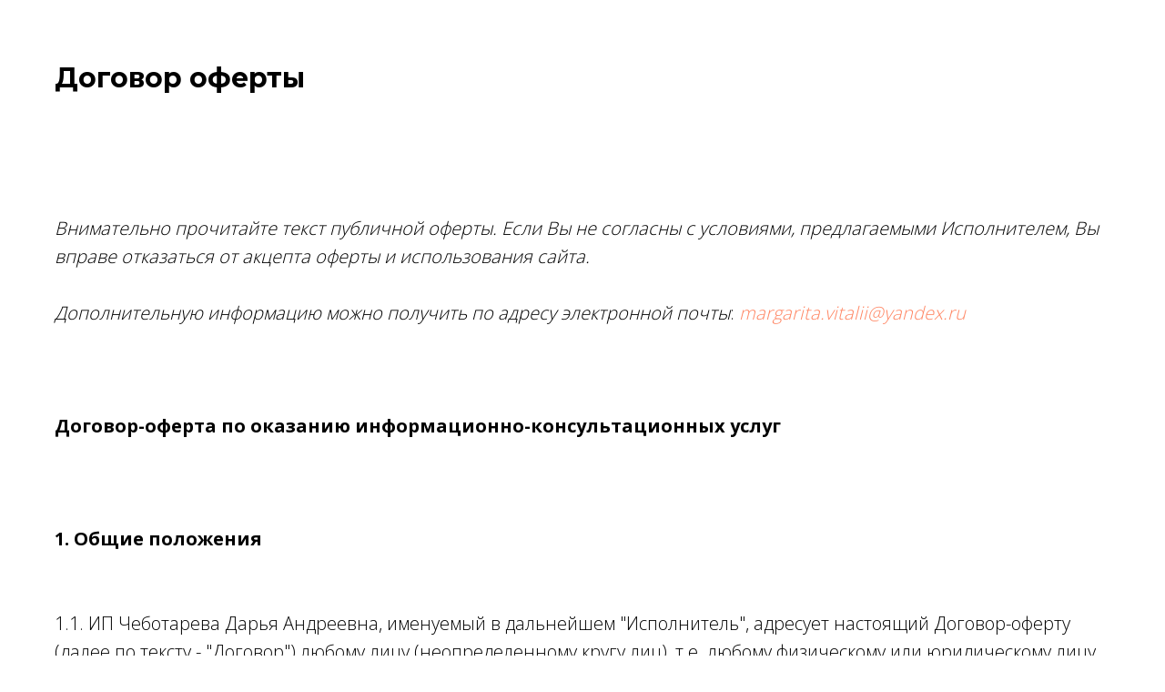

--- FILE ---
content_type: text/html; charset=UTF-8
request_url: https://www.margarita-vitaliy.com/oferta_kz
body_size: 23502
content:
<!DOCTYPE html><html> <head><meta charset="utf-8" /><meta http-equiv="Content-Type" content="text/html; charset=utf-8" /><meta name="viewport" content="width=device-width, initial-scale=1.0" /><!--metatextblock--><title>Договор оферты</title><meta name="description" content="Договор оферты" /><meta property="og:url" content="https://www.margarita-vitaliy.com/oferta_kz" /><meta property="og:title" content="Договор оферты" /><meta property="og:description" content="Договор оферты" /><meta property="og:type" content="website" /><link rel="canonical" href="https://www.margarita-vitaliy.com/oferta_kz"><!--/metatextblock--><meta property="fb:app_id" content="257953674358265" /><meta name="format-detection" content="telephone=no" /><meta http-equiv="x-dns-prefetch-control" content="on"><link rel="dns-prefetch" href="https://ws.tildacdn.com"><link rel="dns-prefetch" href="https://static.tildacdn.com"><link rel="shortcut icon" href="https://static.tildacdn.com/tild6666-6664-4164-a135-636537363132/favicon_1.ico" type="image/x-icon" /><!-- Assets --><script src="https://stat.tildacdn.com/js/tilda-fallback-1.0.min.js" charset="utf-8" async></script><link rel="stylesheet" href="https://static.tildacdn.com/css/tilda-grid-3.0.min.css" type="text/css" media="all" onerror="this.loaderr='y';"/><link rel="stylesheet" href="/tilda-blocks-2.14.css?t=1652895083" type="text/css" media="all" onerror="this.loaderr='y';" /><link rel="preconnect" href="https://fonts.gstatic.com"><link href="https://fonts.googleapis.com/css2?family=Montserrat:wght@300;400;500;600;700&family=Open+Sans:wght@300;400;500;600;700&subset=latin,cyrillic" rel="stylesheet"><link rel="stylesheet" href="https://static.tildacdn.com/css/tilda-animation-1.0.min.css" type="text/css" media="all" onerror="this.loaderr='y';" /><link rel="stylesheet" href="https://static.tildacdn.com/css/tilda-slds-1.4.min.css" type="text/css" media="print" onload="this.media='all';" onerror="this.loaderr='y';" /><noscript><link rel="stylesheet" href="https://static.tildacdn.com/css/tilda-slds-1.4.min.css" type="text/css" media="all" /></noscript><link rel="stylesheet" href="https://static.tildacdn.com/css/tilda-popup-1.1.min.css" type="text/css" media="print" onload="this.media='all';" onerror="this.loaderr='y';" /><noscript><link rel="stylesheet" href="https://static.tildacdn.com/css/tilda-popup-1.1.min.css" type="text/css" media="all" /></noscript><link rel="stylesheet" href="https://static.tildacdn.com/css/tilda-zoom-2.0.min.css" type="text/css" media="print" onload="this.media='all';" onerror="this.loaderr='y';" /><noscript><link rel="stylesheet" href="https://static.tildacdn.com/css/tilda-zoom-2.0.min.css" type="text/css" media="all" /></noscript><link rel="stylesheet" href="https://static.tildacdn.com/css/tilda-catalog-1.1.min.css" type="text/css" media="print" onload="this.media='all';" onerror="this.loaderr='y';" /><noscript><link rel="stylesheet" href="https://static.tildacdn.com/css/tilda-catalog-1.1.min.css" type="text/css" media="all" /></noscript><link rel="stylesheet" href="https://static.tildacdn.com/css/tilda-forms-1.0.min.css" type="text/css" media="all" onerror="this.loaderr='y';" /><link rel="stylesheet" href="https://fonts.googleapis.com/css2?family=Oswald:wght@300;400;500;600;700&display=swap" type="text/css" /><script src="https://static.tildacdn.com/js/jquery-1.10.2.min.js" onerror="this.loaderr='y';"></script><script src="https://static.tildacdn.com/js/tilda-scripts-3.0.min.js" onerror="this.loaderr='y';"></script><script src="/tilda-blocks-2.8.js?t=1652895083" onerror="this.loaderr='y';"></script><script src="https://static.tildacdn.com/js/lazyload-1.3.min.js" charset="utf-8" async onerror="this.loaderr='y';"></script><script src="https://static.tildacdn.com/js/tilda-animation-1.0.min.js" charset="utf-8" async onerror="this.loaderr='y';"></script><script src="https://static.tildacdn.com/js/tilda-cover-1.0.min.js" charset="utf-8" async onerror="this.loaderr='y';"></script><script src="https://static.tildacdn.com/js/tilda-events-1.0.min.js" charset="utf-8" async onerror="this.loaderr='y';"></script><script src="https://static.tildacdn.com/js/tilda-slds-1.4.min.js" charset="utf-8" async onerror="this.loaderr='y';"></script><script src="https://static.tildacdn.com/js/hammer.min.js" charset="utf-8" async onerror="this.loaderr='y';"></script><script src="https://static.tildacdn.com/js/tilda-zoom-2.0.min.js" charset="utf-8" async onerror="this.loaderr='y';"></script><script src="https://static.tildacdn.com/js/tilda-products-1.0.min.js" charset="utf-8" async onerror="this.loaderr='y';"></script><script src="https://static.tildacdn.com/js/tilda-catalog-1.1.min.js" charset="utf-8" async onerror="this.loaderr='y';"></script><script src="https://static.tildacdn.com/js/tilda-zero-1.0.min.js" charset="utf-8" async onerror="this.loaderr='y';"></script><meta name="verification" content="93e0fba04a3fb69519586a3f9ed754" /><script type="text/javascript">window.dataLayer = window.dataLayer || [];</script><!-- Facebook Pixel Code --><script type="text/javascript" data-tilda-cookie-type="advertising">setTimeout(function(){!function(f,b,e,v,n,t,s)
{if(f.fbq)return;n=f.fbq=function(){n.callMethod?n.callMethod.apply(n,arguments):n.queue.push(arguments)};
if(!f._fbq)f._fbq=n;n.push=n;n.loaded=!0;n.version='2.0';n.agent='pltilda';
n.queue=[];t=b.createElement(e);t.async=!0;
t.src=v;s=b.getElementsByTagName(e)[0];
s.parentNode.insertBefore(t,s)}(window, document,'script','https://connect.facebook.net/en_US/fbevents.js');
fbq('init', '688971821976456');
fbq('track', 'PageView');
}, 2000);</script><!-- End Facebook Pixel Code --><!-- VK Pixel Code --><script type="text/javascript" data-tilda-cookie-type="advertising">setTimeout(function(){!function(){var t=document.createElement("script");t.type="text/javascript",t.async=!0,t.src="https://vk.com/js/api/openapi.js?161",t.onload=function(){VK.Retargeting.Init("VK-RTRG-977258-9liUY"),VK.Retargeting.Hit()},document.head.appendChild(t)}();
}, 2000);</script><!-- End VK Pixel Code --><script type="text/javascript">(function () {
if((/bot|google|yandex|baidu|bing|msn|duckduckbot|teoma|slurp|crawler|spider|robot|crawling|facebook/i.test(navigator.userAgent))===false && typeof(sessionStorage)!='undefined' && sessionStorage.getItem('visited')!=='y' && document.visibilityState){
var style=document.createElement('style');
style.type='text/css';
style.innerHTML='@media screen and (min-width: 980px) {.t-records {opacity: 0;}.t-records_animated {-webkit-transition: opacity ease-in-out .2s;-moz-transition: opacity ease-in-out .2s;-o-transition: opacity ease-in-out .2s;transition: opacity ease-in-out .2s;}.t-records.t-records_visible {opacity: 1;}}';
document.getElementsByTagName('head')[0].appendChild(style);
function t_setvisRecs(){
var alr=document.querySelectorAll('.t-records');
Array.prototype.forEach.call(alr, function(el) {
el.classList.add("t-records_animated");
});
setTimeout(function () {
Array.prototype.forEach.call(alr, function(el) {
el.classList.add("t-records_visible");
});
sessionStorage.setItem("visited", "y");
}, 400);
} 
document.addEventListener('DOMContentLoaded', t_setvisRecs);
}
})();</script></head><body class="t-body" style="margin:0;"><!--allrecords--><div id="allrecords" class="t-records" data-hook="blocks-collection-content-node" data-tilda-project-id="2852919" data-tilda-page-id="27761241" data-tilda-page-alias="oferta_kz" data-tilda-formskey="2e8f375ac9a722f277c7363b949ff5e0" data-tilda-lazy="yes" data-tilda-project-headcode="yes"><!--header--><div id="t-header" class="t-records" data-hook="blocks-collection-content-node" data-tilda-project-id="2852919" data-tilda-page-id="13514696" data-tilda-page-alias="header" data-tilda-formskey="2e8f375ac9a722f277c7363b949ff5e0" data-tilda-lazy="yes" data-tilda-project-headcode="yes"><div id="rec235943598" class="r t-rec" style=" " data-animationappear="off" data-record-type="766" ><!-- t766 --><div class="t766"> <div class="t-popup" data-tooltip-hook="#popup:free" > <div class="t-popup__close"> <div class="t-popup__close-wrapper"> <svg class="t-popup__close-icon" width="23px" height="23px" viewBox="0 0 23 23" version="1.1" xmlns="http://www.w3.org/2000/svg" xmlns:xlink="http://www.w3.org/1999/xlink"> <g stroke="none" stroke-width="1" fill="#fff" fill-rule="evenodd"> <rect transform="translate(11.313708, 11.313708) rotate(-45.000000) translate(-11.313708, -11.313708) " x="10.3137085" y="-3.6862915" width="2" height="30"></rect> <rect transform="translate(11.313708, 11.313708) rotate(-315.000000) translate(-11.313708, -11.313708) " x="10.3137085" y="-3.6862915" width="2" height="30"></rect> </g> </svg> </div> </div> <div class="t-popup__container t-popup__container-static t-width t-width_10 js-product " > <div class="t766__container"> <!-- gallery --> 
<div class="t766__gallery t766__gallery_indent"> <div class="t-slds" style="visibility: hidden;"> <div class="t-slds__main"> <div class="t-slds__container" style="background-color:#f5f5f5;"> <div class="t-slds__items-wrapper t-slds_animated-fast " data-slider-transition="300" data-slider-with-cycle="true" data-slider-correct-height="true" data-auto-correct-mobile-width="false" > <div class="t-slds__item t-slds__item_active" data-slide-index="1"> <div class="t-slds__wrapper" itemscope itemtype="http://schema.org/ImageObject"> <meta itemprop="image" content="https://static.tildacdn.com/tild6636-3133-4165-b766-626232656634/Frame_1_6.png"> <div class="t-slds__imgwrapper" bgimgfield="gi_img__0" data-zoom-target="0" data-zoomable="yes" data-img-zoom-url="https://static.tildacdn.com/tild6636-3133-4165-b766-626232656634/Frame_1_6.png" > <div class="t-slds__bgimg t-bgimg js-product-img" data-original="https://static.tildacdn.com/tild6636-3133-4165-b766-626232656634/Frame_1_6.png" style="padding-bottom:66%; background-image: url('https://static.tildacdn.com/tild6636-3133-4165-b766-626232656634/-/resizeb/20x/Frame_1_6.png');"></div> </div> </div> </div> </div> </div> </div> </div> </div> <!--/gallery --> <div class="t766__wrapper t-align_left "> <div class="t766__title-wrapper"> <div class="t766__title t-heading t-heading_lg js-product-name" style="font-size:28px;font-weight:700;font-family:'OpinionPro';"><div style="color:#6f12ec;" data-customstyle="yes">УПРУГИЕ ЯГОДИЦЫ</div></div> <div class="t766__title_small t-descr t-descr_sm js-product-sku " style=""><div style="font-size:16px;font-family:'Roboto';" data-customstyle="yes"></div></div> </div> <div class="t766__descr t-descr t-descr_xs " style="font-size:16px;font-weight:400;font-family:'Roboto';">1. Укажите КОРРЕКТНО ваше имя/телефон/почту<br />2. Произведите оплату картой любого банка<br />3. Скачайте на мобильный телефон телеграмм, если у вас его нет<br />4. После оплаты от 5 до 15 минут вам на почту придет письмо с прямой ссылкой в телеграмм канал в котором будут проходить тренировки (проверьте в папках спам/рассылки/промоакции)<br />5. Подтверждающие квитанции отправлять никуда не нужно<br /><br />Зажигательная тренировка в прямом эфире с ответами на вопросы<br /> <br /> Запись тренировки останется неделю, так что делать можно в любое время<br /><br /> Участие с любой точки мира<br /></div> <div class="t766__options-wrapper js-product-controls-wrapper"> 
</div> 
<div class="t766__bottom-wrapper" > <div class="t766__price-wrapper "> <div class="t766__price t766__price-item t-name t-name_xl " style=""> <div class="t766__price-value js-product-price notranslate " translate="off" field="price" data-redactor-toolbar="no">35</div> <div class="t766__price-currency">р.</div> </div> </div> <div class="t766__btn-wrapper t1002__btns-wrapper t766__btn-bottom"> <a href="https://margarita-vitaliy.getcourse.ru/tren" target="_blank" class="t766__btn t-btn t-btn_sm " style="color:#ffffff;border:1px solid #6f12ec;background-color:#6f12ec;border-radius:30px; -moz-border-radius:30px; -webkit-border-radius:30px;font-family:OpinionPro;font-weight:700;box-shadow: 0px 0px 10px 0px rgba(0, 0, 0, 0.2);"><table style="width:100%; height:100%;"><tr><td >УЧАСТВОВАТЬ</td></tr></table></a> </div> </div> 
</div> </div> </div> </div></div><script type="text/javascript">$(document).ready(function(){
t766_init('235943598'); 
});</script><style type="text/css"> #rec235943598 .t-slds__bullet_active .t-slds__bullet_body {
background-color: #222 !important;
}
#rec235943598 .t-slds__bullet:hover .t-slds__bullet_body {
background-color: #222 !important;
}</style><style>@media (hover), (min-width:0\0) {
#rec235943598 .t-btn:not(.t-animate_no-hover):hover{
background-color: #ffffff !important; color: #6f12ec !important; border-color: #6f12ec !important; }
#rec235943598 .t-btn:not(.t-animate_no-hover){
-webkit-transition: background-color 0.2s ease-in-out, color 0.2s ease-in-out, border-color 0.2s ease-in-out, box-shadow 0.2s ease-in-out; transition: background-color 0.2s ease-in-out, color 0.2s ease-in-out, border-color 0.2s ease-in-out, box-shadow 0.2s ease-in-out;
}
#rec235943598 .t-btntext:not(.t-animate_no-hover):hover{
color: #6f12ec !important; }
}</style></div><div id="rec295009800" class="r t-rec" style=" " data-animationappear="off" data-record-type="766" ><!-- t766 --><div class="t766"> <div class="t-popup" data-tooltip-hook="#popup:abonement10" > <div class="t-popup__close"> <div class="t-popup__close-wrapper"> <svg class="t-popup__close-icon" width="23px" height="23px" viewBox="0 0 23 23" version="1.1" xmlns="http://www.w3.org/2000/svg" xmlns:xlink="http://www.w3.org/1999/xlink"> <g stroke="none" stroke-width="1" fill="#fff" fill-rule="evenodd"> <rect transform="translate(11.313708, 11.313708) rotate(-45.000000) translate(-11.313708, -11.313708) " x="10.3137085" y="-3.6862915" width="2" height="30"></rect> <rect transform="translate(11.313708, 11.313708) rotate(-315.000000) translate(-11.313708, -11.313708) " x="10.3137085" y="-3.6862915" width="2" height="30"></rect> </g> </svg> </div> </div> <div class="t-popup__container t-popup__container-static t-width t-width_10 js-product " > <div class="t766__container"> <!-- gallery --> 
<div class="t766__gallery t766__gallery_indent"> <div class="t-slds" style="visibility: hidden;"> <div class="t-slds__main"> <div class="t-slds__container" style="background-color:#f5f5f5;"> <div class="t-slds__items-wrapper t-slds_animated-fast " data-slider-transition="300" data-slider-with-cycle="true" data-slider-correct-height="true" data-auto-correct-mobile-width="false" > <div class="t-slds__item t-slds__item_active" data-slide-index="1"> <div class="t-slds__wrapper" itemscope itemtype="http://schema.org/ImageObject"> <meta itemprop="image" content="https://static.tildacdn.com/tild6565-3730-4436-a231-306136313237/photo_2020-12-28_14-.png"> <div class="t-slds__imgwrapper" bgimgfield="gi_img__0" data-zoom-target="0" data-zoomable="yes" data-img-zoom-url="https://static.tildacdn.com/tild6565-3730-4436-a231-306136313237/photo_2020-12-28_14-.png" > <div class="t-slds__bgimg t-bgimg js-product-img" data-original="https://static.tildacdn.com/tild6565-3730-4436-a231-306136313237/photo_2020-12-28_14-.png" style="padding-bottom:66%; background-image: url('https://static.tildacdn.com/tild6565-3730-4436-a231-306136313237/-/resizeb/20x/photo_2020-12-28_14-.png');"></div> </div> </div> </div> </div> </div> </div> </div> </div> <!--/gallery --> <div class="t766__wrapper t-align_left "> <div class="t766__title-wrapper"> <div class="t766__title t-heading t-heading_lg js-product-name" style="font-size:28px;font-weight:700;font-family:'OpinionPro';"><div style="font-size:14px;text-align:center;color:#6f12ec;" data-customstyle="yes">АБОНЕМЕНТ 11 (СПЕЦИАЛЬНЫЕ ЗАКРЫТЫЕ ТРЕНИРОВКИ) <br /></div></div> <div class="t766__title_small t-descr t-descr_sm js-product-sku " style=""><div style="font-size:16px;font-family:'Roboto';" data-customstyle="yes"><div style="font-size:16px;font-family:'Roboto';" data-customstyle="yes"></div></div></div> </div> <div class="t766__descr t-descr t-descr_xs " style="font-size:16px;font-weight:400;font-family:'Roboto';"><div style="text-align:left;" data-customstyle="yes"><strong>ЗАКРЫТЫЕ ТРЕНИРОВКИ 3-4 раза в неделю</strong><br /> <br /> Прорабатываем все мышцы тела исключительно с собственным весом на основе ЛФК ☝️ <br /> <br />Длительность 20-25 минут <br /> <br />Запись тренировок остаётся на весь срок проведения АБОНЕМЕНТА, (2 недели), поэтому время выполнения упражнений выбираешь сама<br /> <strong>ВСЁ ЭТО УДОВОЛЬСТВИЕ СТОИТ: </strong><br />1500 рублей / 555 гривен / 8 400 тенге / 52 бел.руб. <br /><br />Прямо сейчас оплати (успей на скидку) и после оплаты придёт письмо на указанный вами электронный адрес (почту) <br /> После этого присоединяйся в TELEGRAM к девочкам (закрытый канал в telegram уже создан) и жди начала, будем топить жир<br /><br />Оплачивай<br /><strong><span data-redactor-tag="span" style="color: rgb(0, 0, 0);">2500 рублей<br />950 гривен <br />14 200 тенге<br /></span></strong><strong> 90 бел. рублей</strong></div></div> <div class="t766__options-wrapper js-product-controls-wrapper"> 
</div> 
<div class="t766__bottom-wrapper" > <div class="t766__price-wrapper "> <div class="t766__price t766__price-item t-name t-name_xl " style=""> <div class="t766__price-value js-product-price notranslate " translate="off" field="price" data-redactor-toolbar="no">2500</div> <div class="t766__price-currency">р.</div> </div> </div> <div class="t766__btn-wrapper t1002__btns-wrapper t766__btn-bottom"> <a href="https://margarita-vitaliy.getcourse.ru/tren11" target="_blank" class="t766__btn t-btn t-btn_sm " style="color:#ffffff;border:1px solid #6f12ec;background-color:#6f12ec;border-radius:30px; -moz-border-radius:30px; -webkit-border-radius:30px;font-family:OpinionPro;font-weight:700;box-shadow: 0px 0px 10px 0px rgba(0, 0, 0, 0.2);"><table style="width:100%; height:100%;"><tr><td >Купить</td></tr></table></a> </div> </div> 
</div> </div> </div> </div></div><script type="text/javascript">$(document).ready(function(){
t766_init('295009800'); 
});</script><style type="text/css"> #rec295009800 .t-slds__bullet_active .t-slds__bullet_body {
background-color: #222 !important;
}
#rec295009800 .t-slds__bullet:hover .t-slds__bullet_body {
background-color: #222 !important;
}</style><style>@media (hover), (min-width:0\0) {
#rec295009800 .t-btn:not(.t-animate_no-hover):hover{
background-color: #ffffff !important; color: #6f12ec !important; border-color: #6f12ec !important; }
#rec295009800 .t-btn:not(.t-animate_no-hover){
-webkit-transition: background-color 0.2s ease-in-out, color 0.2s ease-in-out, border-color 0.2s ease-in-out, box-shadow 0.2s ease-in-out; transition: background-color 0.2s ease-in-out, color 0.2s ease-in-out, border-color 0.2s ease-in-out, box-shadow 0.2s ease-in-out;
}
#rec295009800 .t-btntext:not(.t-animate_no-hover):hover{
color: #6f12ec !important; }
}</style></div><div id="rec265751361" class="r t-rec" style=" " data-animationappear="off" data-record-type="766" ><!-- t766 --><div class="t766"> <div class="t-popup" data-tooltip-hook="#popup:vip" > <div class="t-popup__close"> <div class="t-popup__close-wrapper"> <svg class="t-popup__close-icon" width="23px" height="23px" viewBox="0 0 23 23" version="1.1" xmlns="http://www.w3.org/2000/svg" xmlns:xlink="http://www.w3.org/1999/xlink"> <g stroke="none" stroke-width="1" fill="#fff" fill-rule="evenodd"> <rect transform="translate(11.313708, 11.313708) rotate(-45.000000) translate(-11.313708, -11.313708) " x="10.3137085" y="-3.6862915" width="2" height="30"></rect> <rect transform="translate(11.313708, 11.313708) rotate(-315.000000) translate(-11.313708, -11.313708) " x="10.3137085" y="-3.6862915" width="2" height="30"></rect> </g> </svg> </div> </div> <div class="t-popup__container t-popup__container-static t-width t-width_10 js-product " > <div class="t766__container"> <!-- gallery --> 
<div class="t766__gallery t766__gallery_indent"> <div class="t-slds" style="visibility: hidden;"> <div class="t-slds__main"> <div class="t-slds__container" style="background-color:#f5f5f5;"> <div class="t-slds__items-wrapper t-slds_animated-fast " data-slider-transition="300" data-slider-with-cycle="true" data-slider-correct-height="true" data-auto-correct-mobile-width="false" > <div class="t-slds__item t-slds__item_active" data-slide-index="1"> <div class="t-slds__wrapper" itemscope itemtype="http://schema.org/ImageObject"> <meta itemprop="image" content="https://static.tildacdn.com/tild3764-3538-4139-b734-366634626631/20201221_113923-remo.png"> <div class="t-slds__imgwrapper" bgimgfield="gi_img__0" data-zoom-target="0" data-zoomable="yes" data-img-zoom-url="https://static.tildacdn.com/tild3764-3538-4139-b734-366634626631/20201221_113923-remo.png" > <div class="t-slds__bgimg t-bgimg js-product-img" data-original="https://static.tildacdn.com/tild3764-3538-4139-b734-366634626631/20201221_113923-remo.png" style="padding-bottom:66%; background-image: url('https://static.tildacdn.com/tild3764-3538-4139-b734-366634626631/-/resizeb/20x/20201221_113923-remo.png');"></div> </div> </div> </div> </div> </div> </div> </div> </div> <!--/gallery --> <div class="t766__wrapper t-align_left "> <div class="t766__title-wrapper"> <div class="t766__title t-heading t-heading_lg js-product-name" style="font-size:28px;font-weight:700;font-family:'OpinionPro';"><div style="color:#6f12ec;" data-customstyle="yes">ЗАКРЫТАЯ VIP ТРЕНИРОВКА НОВОГОДНЯЯ</div></div> <div class="t766__title_small t-descr t-descr_sm js-product-sku " style=""><div style="font-size:16px;font-family:'Roboto';" data-customstyle="yes"></div></div> </div> <div class="t766__descr t-descr t-descr_xs " style="font-size:16px;font-weight:400;font-family:'Roboto';"><div style="text-align:center;" data-customstyle="yes">ВСТРЕТИТЬ НОВЫЙ ГОД В ИДЕАЛЬНОМ ТЕЛЕ<br />ВРЕМЯ 10 УТРА прямой эфир, но время выполнения упражнений выбираешь сама, тренировка будет сохранена 24 часа, так что можно делать в любое удобное время<br />Позволь себе роскошь быть красоткой, с лучшей командой России<br /><br />(ТРЕНИРОВКА НЕ ВХОДИТ НИ В МАРАФОН НИ В АБОНЕМЕНТ, ЭТО НЕЧТО ОСОБЕННОЕ, МОБИЛИЗАЦИЯ ЗА ЕДИНИЦУ ВРЕМЕНИ ВСЕГО ОРГАНИЗМА, встретим новый год в отличной форме)<br /><br /><br /><br /></div></div> <div class="t766__options-wrapper js-product-controls-wrapper"> 
</div> 
<div class="t766__bottom-wrapper" > <div class="t766__btn-wrapper t1002__btns-wrapper t766__btn-bottom"> <a href="https://margarita-vitaliy.getcourse.ru/viptren" target="_blank" class="t766__btn t-btn t-btn_sm " style="color:#ffffff;border:1px solid #6f12ec;background-color:#6f12ec;border-radius:30px; -moz-border-radius:30px; -webkit-border-radius:30px;font-family:OpinionPro;font-weight:700;box-shadow: 0px 0px 10px 0px rgba(0, 0, 0, 0.2);"><table style="width:100%; height:100%;"><tr><td >Купить</td></tr></table></a> </div> </div> 
</div> </div> </div> </div></div><script type="text/javascript">$(document).ready(function(){
t766_init('265751361'); 
});</script><style type="text/css"> #rec265751361 .t-slds__bullet_active .t-slds__bullet_body {
background-color: #222 !important;
}
#rec265751361 .t-slds__bullet:hover .t-slds__bullet_body {
background-color: #222 !important;
}</style><style>@media (hover), (min-width:0\0) {
#rec265751361 .t-btn:not(.t-animate_no-hover):hover{
background-color: #ffffff !important; color: #6f12ec !important; border-color: #6f12ec !important; }
#rec265751361 .t-btn:not(.t-animate_no-hover){
-webkit-transition: background-color 0.2s ease-in-out, color 0.2s ease-in-out, border-color 0.2s ease-in-out, box-shadow 0.2s ease-in-out; transition: background-color 0.2s ease-in-out, color 0.2s ease-in-out, border-color 0.2s ease-in-out, box-shadow 0.2s ease-in-out;
}
#rec265751361 .t-btntext:not(.t-animate_no-hover):hover{
color: #6f12ec !important; }
}</style></div><div id="rec260120032" class="r t-rec" style=" " data-animationappear="off" data-record-type="766" ><!-- t766 --><div class="t766"> <div class="t-popup" data-tooltip-hook="#popup:book" > <div class="t-popup__close"> <div class="t-popup__close-wrapper"> <svg class="t-popup__close-icon" width="23px" height="23px" viewBox="0 0 23 23" version="1.1" xmlns="http://www.w3.org/2000/svg" xmlns:xlink="http://www.w3.org/1999/xlink"> <g stroke="none" stroke-width="1" fill="#fff" fill-rule="evenodd"> <rect transform="translate(11.313708, 11.313708) rotate(-45.000000) translate(-11.313708, -11.313708) " x="10.3137085" y="-3.6862915" width="2" height="30"></rect> <rect transform="translate(11.313708, 11.313708) rotate(-315.000000) translate(-11.313708, -11.313708) " x="10.3137085" y="-3.6862915" width="2" height="30"></rect> </g> </svg> </div> </div> <div class="t-popup__container t-popup__container-static t-width t-width_10 js-product " > <div class="t766__container"> <!-- gallery --> 
<div class="t766__gallery t766__gallery_indent"> <div class="t-slds" style="visibility: hidden;"> <div class="t-slds__main"> <div class="t-slds__container" style="background-color:#f5f5f5;"> <div class="t-slds__items-wrapper t-slds_animated-fast " data-slider-transition="300" data-slider-with-cycle="true" data-slider-correct-height="true" data-auto-correct-mobile-width="false" > <div class="t-slds__item t-slds__item_active" data-slide-index="1"> <div class="t-slds__wrapper" itemscope itemtype="http://schema.org/ImageObject"> <meta itemprop="image" content="https://static.tildacdn.com/tild3961-6165-4037-a231-633730613130/IMG_5148111.jpg"> <div class="t-slds__imgwrapper" bgimgfield="gi_img__0" data-zoom-target="0" data-zoomable="yes" data-img-zoom-url="https://static.tildacdn.com/tild3961-6165-4037-a231-633730613130/IMG_5148111.jpg" > <div class="t-slds__bgimg t-bgimg js-product-img" data-original="https://static.tildacdn.com/tild3961-6165-4037-a231-633730613130/IMG_5148111.jpg" style="padding-bottom:66%; background-image: url('https://static.tildacdn.com/tild3961-6165-4037-a231-633730613130/-/resizeb/20x/IMG_5148111.jpg');"></div> </div> </div> </div> </div> </div> </div> </div> </div> <!--/gallery --> <div class="t766__wrapper t-align_left "> <div class="t766__title-wrapper"> <div class="t766__title t-heading t-heading_lg js-product-name" style="font-size:28px;font-weight:700;font-family:'OpinionPro';"><div style="color:#6f12ec;" data-customstyle="yes">ЕШЬ И ХУДЕЙ</div></div> <div class="t766__title_small t-descr t-descr_sm js-product-sku " style=""><div style="font-size:16px;font-family:'Roboto';" data-customstyle="yes"></div></div> </div> <div class="t766__descr t-descr t-descr_xs " style="font-size:16px;font-weight:400;font-family:'Roboto';">Стоимость<br /><span style="color: rgb(255, 0, 0);">2500 рублей</span> <br /> <br /><br /><br />Отныне вы забудете, что такое скучное правильное питания. На место отварной грудки и овощного салата придут неординарные и низкокалорийные блюда.<br /><br />Вкусовые рецепторы будут удовлетворены, рука не потянется за пряничком. А приятным бонусом станет плавное снижение веса без вреда для организма. Ваша фигура начнёт приобретать точёные и привлекательные формы.<br /><br /><strong>Проблема «Я не знаю, что приготовить» испарится.</strong><strong></strong><br /><br />ТОПовые рецепты каждого приёма пищи + вкуснейшие десерты (естественно без сахара) всегда будут под рукой. А ваши домочадцы и не заметят подмены, при этом вес всегда будет под контролем<br /><br />Мы прислушались ко всем вашим пожеланиям и ДОБАВИЛИ в СБОРНИК:<br /><br /><strong>НОВОГОДНЕЕ МЕНЮ <br /> и КАК НЕ НАБРАТЬ ЛИШНИЕ КИЛОГРАММЫ в череде праздников. </strong><br /><br />2 вида хлеба, от которых животик будет плоским.<br /><br />Приготовление растительного молока, уменьшающего целлюлит на бёдрах. <br /> Рецепт засолки рыбы, не ведущий к отекам. <br /> ⠀ <br /> 8 вариантов пп-бутербродов без риска увидеть плюс на весах. <br /><br /> И множество других моих лайфхаков и секретов готовки. <br /> Они собирались годами, а вы их можете получить в одном пособии. <br /> Отныне ваш девиз будет «Ешь и худей». <br /><br /> Дерзайте! <br /><br /></div> <div class="t766__options-wrapper js-product-controls-wrapper"> 
</div> 
<div class="t766__bottom-wrapper" > <div class="t766__price-wrapper "> <div class="t766__price t766__price-item t-name t-name_xl " style=""> <div class="t766__price-value js-product-price notranslate " translate="off" field="price" data-redactor-toolbar="no">2500</div> <div class="t766__price-currency">р.</div> </div> </div> <div class="t766__btn-wrapper t1002__btns-wrapper t766__btn-bottom"> <a href="https://margarita-vitaliy.getcourse.ru/book" target="_blank" class="t766__btn t-btn t-btn_sm " style="color:#ffffff;border:1px solid #6f12ec;background-color:#6f12ec;border-radius:30px; -moz-border-radius:30px; -webkit-border-radius:30px;font-family:OpinionPro;font-weight:700;box-shadow: 0px 0px 10px 0px rgba(0, 0, 0, 0.2);"><table style="width:100%; height:100%;"><tr><td >Купить</td></tr></table></a> </div> </div> 
</div> </div> </div> </div></div><script type="text/javascript">$(document).ready(function(){
t766_init('260120032'); 
});</script><style type="text/css"> #rec260120032 .t-slds__bullet_active .t-slds__bullet_body {
background-color: #222 !important;
}
#rec260120032 .t-slds__bullet:hover .t-slds__bullet_body {
background-color: #222 !important;
}</style><style>@media (hover), (min-width:0\0) {
#rec260120032 .t-btn:not(.t-animate_no-hover):hover{
background-color: #ffffff !important; color: #6f12ec !important; border-color: #6f12ec !important; }
#rec260120032 .t-btn:not(.t-animate_no-hover){
-webkit-transition: background-color 0.2s ease-in-out, color 0.2s ease-in-out, border-color 0.2s ease-in-out, box-shadow 0.2s ease-in-out; transition: background-color 0.2s ease-in-out, color 0.2s ease-in-out, border-color 0.2s ease-in-out, box-shadow 0.2s ease-in-out;
}
#rec260120032 .t-btntext:not(.t-animate_no-hover):hover{
color: #6f12ec !important; }
}</style></div><div id="rec224195725" class="r t-rec" style=" " data-animationappear="off" data-record-type="766" ><!-- t766 --><div class="t766"> <div class="t-popup" data-tooltip-hook="#popup:pitanie" > <div class="t-popup__close"> <div class="t-popup__close-wrapper"> <svg class="t-popup__close-icon" width="23px" height="23px" viewBox="0 0 23 23" version="1.1" xmlns="http://www.w3.org/2000/svg" xmlns:xlink="http://www.w3.org/1999/xlink"> <g stroke="none" stroke-width="1" fill="#fff" fill-rule="evenodd"> <rect transform="translate(11.313708, 11.313708) rotate(-45.000000) translate(-11.313708, -11.313708) " x="10.3137085" y="-3.6862915" width="2" height="30"></rect> <rect transform="translate(11.313708, 11.313708) rotate(-315.000000) translate(-11.313708, -11.313708) " x="10.3137085" y="-3.6862915" width="2" height="30"></rect> </g> </svg> </div> </div> <div class="t-popup__container t-popup__container-static t-width t-width_10 js-product " > <div class="t766__container"> <!-- gallery --> 
<div class="t766__gallery t766__gallery_indent"> <div class="t-slds" style="visibility: hidden;"> <div class="t-slds__main"> <div class="t-slds__container" style="background-color:#f5f5f5;"> <div class="t-slds__items-wrapper t-slds_animated-fast " data-slider-transition="300" data-slider-with-cycle="true" data-slider-correct-height="true" data-auto-correct-mobile-width="false" > <div class="t-slds__item t-slds__item_active" data-slide-index="1"> <div class="t-slds__wrapper" itemscope itemtype="http://schema.org/ImageObject"> <meta itemprop="image" content="https://static.tildacdn.com/tild3866-3061-4364-a438-626139613862/__.png"> <div class="t-slds__imgwrapper" bgimgfield="gi_img__0" data-zoom-target="0" data-zoomable="yes" data-img-zoom-url="https://static.tildacdn.com/tild3866-3061-4364-a438-626139613862/__.png" > <div class="t-slds__bgimg t-bgimg js-product-img" data-original="https://static.tildacdn.com/tild3866-3061-4364-a438-626139613862/__.png" style="padding-bottom:66%; background-image: url('https://static.tildacdn.com/tild3866-3061-4364-a438-626139613862/-/resizeb/20x/__.png');"></div> </div> </div> </div> </div> </div> </div> </div> </div> <!--/gallery --> <div class="t766__wrapper t-align_left "> <div class="t766__title-wrapper"> <div class="t766__title t-heading t-heading_lg js-product-name" style="font-size:28px;font-weight:700;font-family:'OpinionPro';"><div style="color:#6f12ec;" data-customstyle="yes">ИНДИВИДУАЛЬНОЕ ВЕДЕНИЕ ПО ПИТАНИЮ (МЕСЯЦ)<br /></div></div> <div class="t766__title_small t-descr t-descr_sm js-product-sku " style=""><div style="font-size:16px;font-family:'Roboto';" data-customstyle="yes"><div style="font-size:16px;font-family:'Roboto';" data-customstyle="yes"></div></div></div> </div> <div class="t766__descr t-descr t-descr_xs " style="font-size:16px;font-weight:400;font-family:'Roboto';"><span style="font-weight: 700;"><span style="font-family: OpinionPro;" data-redactor-style="font-family: OpinionPro;"><br /></span></span><span style="font-family: OpinionPro;"><strong><span data-redactor-tag="span" style="color: rgb(111, 18, 236);">СОСТАВЛЯЮ ПРОГРАММУ ПИТАНИЯ ИСХОДЯ ИЗ ТВОЕЙ АКТИВНОСТИ ЗА ДЕНЬ</span></strong></span><br /><br />Программа питания составляется несколько дней и постоянно корректируется (всегда на связи, каждый день нужно будет созваниваться или переписываться Ватсап).<br /><br /><span style="color: rgb(111, 18, 236);"><strong><span data-redactor-tag="span" style="font-family: OpinionPro;">ОБЯЗАТЕЛЬНЫЕ УСЛОВИЯ<br /></span></strong><br /></span>— Присылать каждый день фото отчёт еды по расписанным рецептам<br />— Нужны будут столовые весы<br />— Рецепты будут максимально подогнаны под твои вкусы, исключая алкоголь и жареное<br /><br />Рассчитать питание сложно. Нужно сначала весь день поминутно расписать, <br /> сколько ты ходишь, даже учитывается спуск с квартиры по лестнице или в лифте,<br />что и сколько до граммов ты ешь. Затем подобрать программу и, учитывая все цифры, посчитать и составить график питания. На это уходит пара дней. <br /><br />После оплаты Рита позвонит и скажет, как всё это будет проходить.<br /><br /></div> <div class="t766__options-wrapper js-product-controls-wrapper"> 
</div> 
<div class="t766__bottom-wrapper" > <div class="t766__price-wrapper "> <div class="t766__price t766__price-item t-name t-name_xl " style=""> <div class="t766__price-value js-product-price notranslate " translate="off" field="price" data-redactor-toolbar="no">50 000</div> <div class="t766__price-currency">р.</div> </div> </div> <div class="t766__btn-wrapper t1002__btns-wrapper t766__btn-bottom"> <a href="https://margarita-vitaliy.getcourse.ru/vedenie" target="_blank" class="t766__btn t-btn t-btn_sm " style="color:#ffffff;border:1px solid #6f12ec;background-color:#6f12ec;border-radius:30px; -moz-border-radius:30px; -webkit-border-radius:30px;font-family:OpinionPro;font-weight:700;box-shadow: 0px 0px 10px 0px rgba(0, 0, 0, 0.2);"><table style="width:100%; height:100%;"><tr><td >ОПЛАТИТЬ</td></tr></table></a> </div> </div> 
</div> </div> </div> </div></div><script type="text/javascript">$(document).ready(function(){
t766_init('224195725'); 
});</script><style type="text/css"> #rec224195725 .t-slds__bullet_active .t-slds__bullet_body {
background-color: #222 !important;
}
#rec224195725 .t-slds__bullet:hover .t-slds__bullet_body {
background-color: #222 !important;
}</style><style>@media (hover), (min-width:0\0) {
#rec224195725 .t-btn:not(.t-animate_no-hover):hover{
background-color: #ffffff !important; color: #6f12ec !important; border-color: #6f12ec !important; }
#rec224195725 .t-btn:not(.t-animate_no-hover){
-webkit-transition: background-color 0.2s ease-in-out, color 0.2s ease-in-out, border-color 0.2s ease-in-out, box-shadow 0.2s ease-in-out; transition: background-color 0.2s ease-in-out, color 0.2s ease-in-out, border-color 0.2s ease-in-out, box-shadow 0.2s ease-in-out;
}
#rec224195725 .t-btntext:not(.t-animate_no-hover):hover{
color: #6f12ec !important; }
}</style></div><div id="rec224195741" class="r t-rec" style=" " data-animationappear="off" data-record-type="766" ><!-- t766 --><div class="t766"> <div class="t-popup" data-tooltip-hook="#popup:sushka" > <div class="t-popup__close"> <div class="t-popup__close-wrapper"> <svg class="t-popup__close-icon" width="23px" height="23px" viewBox="0 0 23 23" version="1.1" xmlns="http://www.w3.org/2000/svg" xmlns:xlink="http://www.w3.org/1999/xlink"> <g stroke="none" stroke-width="1" fill="#fff" fill-rule="evenodd"> <rect transform="translate(11.313708, 11.313708) rotate(-45.000000) translate(-11.313708, -11.313708) " x="10.3137085" y="-3.6862915" width="2" height="30"></rect> <rect transform="translate(11.313708, 11.313708) rotate(-315.000000) translate(-11.313708, -11.313708) " x="10.3137085" y="-3.6862915" width="2" height="30"></rect> </g> </svg> </div> </div> <div class="t-popup__container t-popup__container-static t-width t-width_10 js-product " > <div class="t766__container"> <!-- gallery --> 
<div class="t766__gallery t766__gallery_indent"> <div class="t-slds" style="visibility: hidden;"> <div class="t-slds__main"> <div class="t-slds__container" style="background-color:#f5f5f5;"> <div class="t-slds__items-wrapper t-slds_animated-fast " data-slider-transition="300" data-slider-with-cycle="true" data-slider-correct-height="true" data-auto-correct-mobile-width="false" > <div class="t-slds__item t-slds__item_active" data-slide-index="1"> <div class="t-slds__wrapper" itemscope itemtype="http://schema.org/ImageObject"> <meta itemprop="image" content="https://static.tildacdn.com/tild6461-6263-4130-a133-336330326563/___.png"> <div class="t-slds__imgwrapper" bgimgfield="gi_img__0" data-zoom-target="0" data-zoomable="yes" data-img-zoom-url="https://static.tildacdn.com/tild6461-6263-4130-a133-336330326563/___.png" > <div class="t-slds__bgimg t-bgimg js-product-img" data-original="https://static.tildacdn.com/tild6461-6263-4130-a133-336330326563/___.png" style="padding-bottom:66%; background-image: url('https://static.tildacdn.com/tild6461-6263-4130-a133-336330326563/-/resizeb/20x/___.png');"></div> </div> </div> </div> </div> </div> </div> </div> </div> <!--/gallery --> <div class="t766__wrapper t-align_left "> <div class="t766__title-wrapper"> <div class="t766__title t-heading t-heading_lg js-product-name" style="font-size:28px;font-weight:700;font-family:'OpinionPro';"><div style="color:#6f12ec;" data-customstyle="yes">СУШКА ТЕЛА<br /></div></div> <div class="t766__title_small t-descr t-descr_sm js-product-sku " style=""><div style="font-size:16px;font-family:'Roboto';" data-customstyle="yes"></div></div> </div> <div class="t766__descr t-descr t-descr_xs " style="font-size:16px;font-weight:400;font-family:'Roboto';"><span style="font-family: OpinionPro;"><strong>МЫ ПОДГОТОВИЛИ ПРОГРАММУ СПЕЦИАЛЬНО ДЛЯ СОЗДАНИЯ МЫШЕЧНОГО РЕЛЬЕФА </strong></span><br />Короткий курс 10 дней абсолютного жиросжигания.<br />10 дней подряд высоко интенсивных упражнений<br />Большой, объёмный видео материал<br />НУЖНО БЫТЬ В ФОРМЕ к определенному событию, видеокурс тебе в помощь <br /><br /><span style="font-family: OpinionPro;"><strong>ЭТО БЫЛ МАРАФОН</strong></span><br />Теперь это автономный курс, после оплаты открываем доступ к материалам и можно быстро самостоятельно привести себя в отличную форму, например, к важному событию!<br /><br /><strong><span data-redactor-tag="span" style="color: rgb(111, 18, 236);"><span data-redactor-style="font-family:'OpinionPro';" style="font-family: OpinionPro;">ИНСТРУКЦИЯ</span><br /><br /></span></strong><strong></strong><span style="font-family: OpinionPro;"><strong></strong><strong>01 </strong></span><strong></strong>После заполнения формы и оплаты вам на почту придёт письмо с подтверждением оплаты и письмо с прямой ссылкой на интенсив.<br /><br /><span style="font-family: OpinionPro;"><strong>02 </strong></span><span style="font-family: OpinionPro;"><strong></strong></span>Логин и пароль от вашего личного кабинета пришёл вам в письме после регистрации.<br /><br /><span style="font-family: OpinionPro;"><strong></strong><strong>03 </strong></span>Если ничего не приходит, подождите 20 минут и напишите нам в тех поддержку <span style="font-weight: 600;"><span style="color: rgb(111, 18, 236);" data-redactor-style="color: rgb(111, 18, 236);">info@margarita-vitaliy.com.<br /><br /></span></span>Единственный комплекс который, сравнится с легендарным интенсивов, здесь 5 видео комплексов + рассчитанное питание<br /></div> <div class="t766__options-wrapper js-product-controls-wrapper"> 
</div> 
<div class="t766__bottom-wrapper" > <div class="t766__price-wrapper "> <div class="t766__price t766__price-item t-name t-name_xl " style=""> <div class="t766__price-value js-product-price notranslate " translate="off" field="price" data-redactor-toolbar="no">5000</div> <div class="t766__price-currency">р.</div> </div> </div> <div class="t766__btn-wrapper t1002__btns-wrapper t766__btn-bottom"> <a href="https://margarita-vitaliy.getcourse.ru/intensiv" target="_blank" class="t766__btn t-btn t-btn_sm " style="color:#ffffff;border:1px solid #6f12ec;background-color:#6f12ec;border-radius:30px; -moz-border-radius:30px; -webkit-border-radius:30px;font-family:OpinionPro;font-weight:700;box-shadow: 0px 0px 10px 0px rgba(0, 0, 0, 0.2);"><table style="width:100%; height:100%;"><tr><td >ОПЛАТИТЬ</td></tr></table></a> </div> </div> 
</div> </div> </div> </div></div><script type="text/javascript">$(document).ready(function(){
t766_init('224195741'); 
});</script><style type="text/css"> #rec224195741 .t-slds__bullet_active .t-slds__bullet_body {
background-color: #222 !important;
}
#rec224195741 .t-slds__bullet:hover .t-slds__bullet_body {
background-color: #222 !important;
}</style><style>@media (hover), (min-width:0\0) {
#rec224195741 .t-btn:not(.t-animate_no-hover):hover{
background-color: #ffffff !important; color: #6f12ec !important; border-color: #6f12ec !important; }
#rec224195741 .t-btn:not(.t-animate_no-hover){
-webkit-transition: background-color 0.2s ease-in-out, color 0.2s ease-in-out, border-color 0.2s ease-in-out, box-shadow 0.2s ease-in-out; transition: background-color 0.2s ease-in-out, color 0.2s ease-in-out, border-color 0.2s ease-in-out, box-shadow 0.2s ease-in-out;
}
#rec224195741 .t-btntext:not(.t-animate_no-hover):hover{
color: #6f12ec !important; }
}</style></div><div id="rec224195750" class="r t-rec" style=" " data-animationappear="off" data-record-type="766" ><!-- t766 --><div class="t766"> <div class="t-popup" data-tooltip-hook="#popup:mask" > <div class="t-popup__close"> <div class="t-popup__close-wrapper"> <svg class="t-popup__close-icon" width="23px" height="23px" viewBox="0 0 23 23" version="1.1" xmlns="http://www.w3.org/2000/svg" xmlns:xlink="http://www.w3.org/1999/xlink"> <g stroke="none" stroke-width="1" fill="#fff" fill-rule="evenodd"> <rect transform="translate(11.313708, 11.313708) rotate(-45.000000) translate(-11.313708, -11.313708) " x="10.3137085" y="-3.6862915" width="2" height="30"></rect> <rect transform="translate(11.313708, 11.313708) rotate(-315.000000) translate(-11.313708, -11.313708) " x="10.3137085" y="-3.6862915" width="2" height="30"></rect> </g> </svg> </div> </div> <div class="t-popup__container t-popup__container-static t-width t-width_10 js-product " > <div class="t766__container"> <!-- gallery --> 
<div class="t766__gallery t766__gallery_indent"> <div class="t-slds" style="visibility: hidden;"> <div class="t-slds__main"> <div class="t-slds__container" style="background-color:#f5f5f5;"> <div class="t-slds__items-wrapper t-slds_animated-fast " data-slider-transition="300" data-slider-with-cycle="true" data-slider-correct-height="true" data-auto-correct-mobile-width="false" > <div class="t-slds__item t-slds__item_active" data-slide-index="1"> <div class="t-slds__wrapper" itemscope itemtype="http://schema.org/ImageObject"> <meta itemprop="image" content="https://static.tildacdn.com/tild3336-3832-4832-b961-633263663339/__.png"> <div class="t-slds__imgwrapper" bgimgfield="gi_img__0" data-zoom-target="0" data-zoomable="yes" data-img-zoom-url="https://static.tildacdn.com/tild3336-3832-4832-b961-633263663339/__.png" > <div class="t-slds__bgimg t-bgimg js-product-img" data-original="https://static.tildacdn.com/tild3336-3832-4832-b961-633263663339/__.png" style="padding-bottom:66%; background-image: url('https://static.tildacdn.com/tild3336-3832-4832-b961-633263663339/-/resizeb/20x/__.png');"></div> </div> </div> </div> </div> </div> </div> </div> </div> <!--/gallery --> <div class="t766__wrapper t-align_left "> <div class="t766__title-wrapper"> <div class="t766__title t-heading t-heading_lg js-product-name" style="font-size:28px;font-weight:700;font-family:'OpinionPro';"><div style="color:#6f12ec;" data-customstyle="yes">РЕЦЕПТ МАСКИ ДЛЯ ЛИЦА</div></div> <div class="t766__title_small t-descr t-descr_sm js-product-sku " style=""><div style="font-size:16px;font-family:'Roboto';" data-customstyle="yes"></div></div> </div> 
<div class="t766__options-wrapper js-product-controls-wrapper"> 
</div> 
<div class="t766__bottom-wrapper" > <div class="t766__price-wrapper "> <div class="t766__price t766__price-item t-name t-name_xl " style=""> <div class="t766__price-value js-product-price notranslate " translate="off" field="price" data-redactor-toolbar="no">600</div> <div class="t766__price-currency">р.</div> </div> </div> <div class="t766__btn-wrapper t1002__btns-wrapper t766__btn-bottom"> <a href="https://margarita-vitaliy.getcourse.ru/mask" target="_blank" class="t766__btn t-btn t-btn_sm " style="color:#ffffff;border:1px solid #6f12ec;background-color:#6f12ec;border-radius:30px; -moz-border-radius:30px; -webkit-border-radius:30px;font-family:OpinionPro;font-weight:700;box-shadow: 0px 0px 10px 0px rgba(0, 0, 0, 0.2);"><table style="width:100%; height:100%;"><tr><td >ОПЛАТИТЬ</td></tr></table></a> </div> </div> 
</div> </div> </div> </div></div><script type="text/javascript">$(document).ready(function(){
t766_init('224195750'); 
});</script><style type="text/css"> #rec224195750 .t-slds__bullet_active .t-slds__bullet_body {
background-color: #222 !important;
}
#rec224195750 .t-slds__bullet:hover .t-slds__bullet_body {
background-color: #222 !important;
}</style><style>@media (hover), (min-width:0\0) {
#rec224195750 .t-btn:not(.t-animate_no-hover):hover{
background-color: #ffffff !important; color: #6f12ec !important; border-color: #6f12ec !important; }
#rec224195750 .t-btn:not(.t-animate_no-hover){
-webkit-transition: background-color 0.2s ease-in-out, color 0.2s ease-in-out, border-color 0.2s ease-in-out, box-shadow 0.2s ease-in-out; transition: background-color 0.2s ease-in-out, color 0.2s ease-in-out, border-color 0.2s ease-in-out, box-shadow 0.2s ease-in-out;
}
#rec224195750 .t-btntext:not(.t-animate_no-hover):hover{
color: #6f12ec !important; }
}</style></div><div id="rec224195813" class="r t-rec" style=" " data-animationappear="off" data-record-type="766" ><!-- t766 --><div class="t766"> <div class="t-popup" data-tooltip-hook="#popup:clean" > <div class="t-popup__close"> <div class="t-popup__close-wrapper"> <svg class="t-popup__close-icon" width="23px" height="23px" viewBox="0 0 23 23" version="1.1" xmlns="http://www.w3.org/2000/svg" xmlns:xlink="http://www.w3.org/1999/xlink"> <g stroke="none" stroke-width="1" fill="#fff" fill-rule="evenodd"> <rect transform="translate(11.313708, 11.313708) rotate(-45.000000) translate(-11.313708, -11.313708) " x="10.3137085" y="-3.6862915" width="2" height="30"></rect> <rect transform="translate(11.313708, 11.313708) rotate(-315.000000) translate(-11.313708, -11.313708) " x="10.3137085" y="-3.6862915" width="2" height="30"></rect> </g> </svg> </div> </div> <div class="t-popup__container t-popup__container-static t-width t-width_10 js-product " > <div class="t766__container"> <!-- gallery --> 
<div class="t766__gallery t766__gallery_indent"> <div class="t-slds" style="visibility: hidden;"> <div class="t-slds__main"> <div class="t-slds__container" style="background-color:#f5f5f5;"> <div class="t-slds__items-wrapper t-slds_animated-fast " data-slider-transition="300" data-slider-with-cycle="true" data-slider-correct-height="true" data-auto-correct-mobile-width="false" > <div class="t-slds__item t-slds__item_active" data-slide-index="1"> <div class="t-slds__wrapper" itemscope itemtype="http://schema.org/ImageObject"> <meta itemprop="image" content="https://static.tildacdn.com/tild6639-6636-4538-b866-663732373563/__.png"> <div class="t-slds__imgwrapper" bgimgfield="gi_img__0" data-zoom-target="0" data-zoomable="yes" data-img-zoom-url="https://static.tildacdn.com/tild6639-6636-4538-b866-663732373563/__.png" > <div class="t-slds__bgimg t-bgimg js-product-img" data-original="https://static.tildacdn.com/tild6639-6636-4538-b866-663732373563/__.png" style="padding-bottom:66%; background-image: url('https://static.tildacdn.com/tild6639-6636-4538-b866-663732373563/-/resizeb/20x/__.png');"></div> </div> </div> </div> </div> </div> </div> </div> </div> <!--/gallery --> <div class="t766__wrapper t-align_left "> <div class="t766__title-wrapper"> <div class="t766__title t-heading t-heading_lg js-product-name" style="font-size:28px;font-weight:700;font-family:'OpinionPro';"><div style="color:#6f12ec;" data-customstyle="yes">ОЧИЩЕНИЕ<br /></div></div> <div class="t766__title_small t-descr t-descr_sm js-product-sku " style=""><div style="font-size:16px;font-family:'Roboto';" data-customstyle="yes"></div></div> </div> <div class="t766__descr t-descr t-descr_xs " style="font-size:16px;font-weight:400;font-family:'Roboto';"><strong>ВНИМАНИЕ <br /></strong><br /> Это УНИКАЛЬНЫЙ КУРС подобного нет в интернете, проходил как МАРАФОН с чатами и обратной связью, стоил: 15 000 рублей <br /> Теперь это курс для самостоятельного прохождения <br /><strong></strong><br />Токсины — это яды биологического происхождения, которые скапливаются в межклеточном пространстве.<br />— Чистим и убираем мусор из своего межклеточного пространства<br />— Делимся секретами молодости.<br /><br /><br /><span style="font-family: OpinionPro;"><strong>ДАВЛЕНИЕ, ОТЁКИ, ЗАПОРЫ, НЕРВОЗНОСТЬ МОРЩИНЫ...<br />НАЧИНАЮТ ВЫПАДАТЬ ВОЛОСЫ, ПРОБЛЕМЫ с КОЖЕЙ, СОНЛИВОСТЬ ДНЕМ?</strong></span><br />Тогда тебе необходимо перезагрузить, очистить организм!<br /><br /><br /><span style="font-weight: 700;"><span style="font-family: OpinionPro;" data-redactor-style="font-family: OpinionPro;">5 ДНЕЙ ОЧИЩЕНИЯ<strong data-redactor-tag="strong">,</strong> МИНУС КГ И ОМОЛОЖЕНИЕ ОРГАНИЗМА<br /></span></span>— Меню на каждый день<br />— Специально разработанная программа оздоровительных тренировок<br />— Курс без чатов<br />— Можно начать в любой момент<br /><br /><span style="font-family: OpinionPro;"><strong>+ УПРАЖНЕНИЕ, ИСПРАВЛЯЮЩЕЕ СУТУЛОСТЬ</strong></span><br /><br /><span style="font-family: OpinionPro;"><strong>ПРОТИВОПОКАЗАНИЯ</strong></span><br />— Сахарный диабет<br />— Беременность<br /><span style="font-family: OpinionPro;"><strong><br />ВНИМАНИЕ!</strong></span><br />Плавно подготовим организм к 24 часовому голоданию и далее плавный выход.<br />Полезный курс для здоровья организма.<span class="redactor-invisible-space"><br /></span><br /><br />Позволь себе роскошь быть красоткой и жить долго без болезней и лишнего веса!<br /><br /><br /><strong><span style="font-family: OpinionPro;" data-redactor-tag="span"><span data-redactor-style="color: rgb(111, 18, 236);" style="color: rgb(111, 18, 236);">ИНСТРУКЦИЯ</span><br /><br /></span></strong><strong></strong><span style="font-family: OpinionPro;"><strong></strong><strong></strong></span><strong></strong><strong></strong><span style="font-family: OpinionPro;"><strong></strong><strong>01</strong></span> <strong></strong>После заполнения формы и оплаты вам на почту придёт письмо с подтверждением оплаты и письмо с прямой ссылкой на интенсив.<br /><br /><span style="font-family: OpinionPro;"><strong>02</strong></span> <span style="font-family: OpinionPro;"><strong></strong></span>Логин и пароль от вашего личного кабинета пришёл вам в письме после регистрации.<br /><br /><span style="font-family: OpinionPro;"><strong></strong><strong>03</strong></span> Если ничего не приходит, подождите 20 минут и напишите нам в тех поддержку <strong><span data-redactor-tag="span" style="color: rgb(111, 18, 236);">info@margarita-vitaliy.com.</span></strong><br /><br /><br /><br /></div> <div class="t766__options-wrapper js-product-controls-wrapper"> 
</div> 
<div class="t766__bottom-wrapper" > <div class="t766__price-wrapper "> <div class="t766__price t766__price-item t-name t-name_xl " style=""> <div class="t766__price-value js-product-price notranslate " translate="off" field="price" data-redactor-toolbar="no">4000 </div> <div class="t766__price-currency">р.</div> </div> </div> <div class="t766__btn-wrapper t1002__btns-wrapper t766__btn-bottom"> <a href="https://margarita-vitaliy.getcourse.ru/intensiv" target="_blank" class="t766__btn t-btn t-btn_sm " style="color:#ffffff;border:1px solid #6f12ec;background-color:#6f12ec;border-radius:30px; -moz-border-radius:30px; -webkit-border-radius:30px;font-family:OpinionPro;font-weight:700;"><table style="width:100%; height:100%;"><tr><td >ОПЛАТИТЬ</td></tr></table></a> </div> </div> 
</div> </div> </div> </div></div><script type="text/javascript">$(document).ready(function(){
t766_init('224195813'); 
});</script><style type="text/css"> #rec224195813 .t-slds__bullet_active .t-slds__bullet_body {
background-color: #222 !important;
}
#rec224195813 .t-slds__bullet:hover .t-slds__bullet_body {
background-color: #222 !important;
}</style><style>@media (hover), (min-width:0\0) {
#rec224195813 .t-btn:not(.t-animate_no-hover):hover{
background-color: #ffffff !important; color: #6f12ec !important; border-color: #6f12ec !important; }
#rec224195813 .t-btn:not(.t-animate_no-hover){
-webkit-transition: background-color 0.2s ease-in-out, color 0.2s ease-in-out, border-color 0.2s ease-in-out, box-shadow 0.2s ease-in-out; transition: background-color 0.2s ease-in-out, color 0.2s ease-in-out, border-color 0.2s ease-in-out, box-shadow 0.2s ease-in-out;
}
#rec224195813 .t-btntext:not(.t-animate_no-hover):hover{
color: #6f12ec !important; }
}</style></div><div id="rec224195831" class="r t-rec" style=" " data-animationappear="off" data-record-type="766" ><!-- t766 --><div class="t766"> <div class="t-popup" data-tooltip-hook="#popup:ass" > <div class="t-popup__close"> <div class="t-popup__close-wrapper"> <svg class="t-popup__close-icon" width="23px" height="23px" viewBox="0 0 23 23" version="1.1" xmlns="http://www.w3.org/2000/svg" xmlns:xlink="http://www.w3.org/1999/xlink"> <g stroke="none" stroke-width="1" fill="#fff" fill-rule="evenodd"> <rect transform="translate(11.313708, 11.313708) rotate(-45.000000) translate(-11.313708, -11.313708) " x="10.3137085" y="-3.6862915" width="2" height="30"></rect> <rect transform="translate(11.313708, 11.313708) rotate(-315.000000) translate(-11.313708, -11.313708) " x="10.3137085" y="-3.6862915" width="2" height="30"></rect> </g> </svg> </div> </div> <div class="t-popup__container t-popup__container-static t-width t-width_10 js-product " > <div class="t766__container"> <!-- gallery --> 
<div class="t766__gallery t766__gallery_indent"> <div class="t-slds" style="visibility: hidden;"> <div class="t-slds__main"> <div class="t-slds__container" style="background-color:#f5f5f5;"> <div class="t-slds__items-wrapper t-slds_animated-fast " data-slider-transition="300" data-slider-with-cycle="true" data-slider-correct-height="true" data-auto-correct-mobile-width="false" > <div class="t-slds__item t-slds__item_active" data-slide-index="1"> <div class="t-slds__wrapper" itemscope itemtype="http://schema.org/ImageObject"> <meta itemprop="image" content="https://static.tildacdn.com/tild3731-3432-4537-b335-393763616237/___.png"> <div class="t-slds__imgwrapper" bgimgfield="gi_img__0" data-zoom-target="0" data-zoomable="yes" data-img-zoom-url="https://static.tildacdn.com/tild3731-3432-4537-b335-393763616237/___.png" > <div class="t-slds__bgimg t-bgimg js-product-img" data-original="https://static.tildacdn.com/tild3731-3432-4537-b335-393763616237/___.png" style="padding-bottom:66%; background-image: url('https://static.tildacdn.com/tild3731-3432-4537-b335-393763616237/-/resizeb/20x/___.png');"></div> </div> </div> </div> </div> </div> </div> </div> </div> <!--/gallery --> <div class="t766__wrapper t-align_left "> <div class="t766__title-wrapper"> <div class="t766__title t-heading t-heading_lg js-product-name" style="font-size:28px;font-weight:700;font-family:'OpinionPro';"><div style="color:#6f12ec;" data-customstyle="yes">УПРУГИЕ ЯГОДИЦЫ<br /></div></div> <div class="t766__title_small t-descr t-descr_sm js-product-sku " style=""><div style="font-size:16px;font-family:'Roboto';" data-customstyle="yes"></div></div> </div> <div class="t766__descr t-descr t-descr_xs " style="font-size:16px;font-weight:400;font-family:'Roboto';"><span style="font-family: OpinionPro;"><strong>МЫ ПОДГОТОВИЛИ ПРОГРАММУ СПЕЦИАЛЬНО ДЛЯ СОЗДАНИЯ МЫШЕЧНОГО РЕЛЬЕФА</strong></span><br />Короткий курс 10 дней абсолютного жиросжигания.<br />10 дней подряд высоко интенсивных упражнений<br />Большой, объёмный видео материал<br />НУЖНО БЫТЬ В ФОРМЕ к определенному событию, видеокурс тебе в помощь<br /><br /><span style="font-family: OpinionPro;"><strong>ЭТО БЫЛ МАРАФОН</strong></span><br />Теперь это автономный курс, после оплаты открываем доступ к материалам и можно быстро самостоятельно привести себя в отличную форму, например, к важному событию!<br /><br /><strong><span style="font-family: OpinionPro;" data-redactor-tag="span"><span data-redactor-style="color: rgb(111, 18, 236);" style="color: rgb(111, 18, 236);">ИНСТРУКЦИЯ</span><br /><br /></span></strong><strong></strong><span style="font-family: OpinionPro;"><strong></strong><strong></strong></span><strong></strong><strong></strong><span style="font-family: OpinionPro;"><strong></strong><strong>01</strong></span> <strong></strong>После заполнения формы и оплаты вам на почту придёт письмо с подтверждением оплаты и письмо с прямой ссылкой на интенсив.<br /><br /><span style="font-family: OpinionPro;"><strong>02</strong></span> <span style="font-family: OpinionPro;"><strong></strong></span>Логин и пароль от вашего личного кабинета пришёл вам в письме после регистрации.<br /><br /><span style="font-family: OpinionPro;"><strong></strong><strong>03</strong></span> Если ничего не приходит, подождите 20 минут и напишите нам в тех поддержку <strong><span data-redactor-tag="span" style="color: rgb(111, 18, 236);">info@margarita-vitaliy.com.</span><br /></strong><br /><strong>5 видео направлены на ЯГОДИЦЫ</strong><br /><br /></div> <div class="t766__options-wrapper js-product-controls-wrapper"> 
</div> 
<div class="t766__bottom-wrapper" > <div class="t766__price-wrapper "> <div class="t766__price t766__price-item t-name t-name_xl " style=""> <div class="t766__price-value js-product-price notranslate " translate="off" field="price" data-redactor-toolbar="no">3000</div> <div class="t766__price-currency">р.</div> </div> </div> <div class="t766__btn-wrapper t1002__btns-wrapper t766__btn-bottom"> <a href="https://margarita-vitaliy.getcourse.ru/intensiv" target="_blank" class="t766__btn t-btn t-btn_sm " style="color:#ffffff;border:1px solid #6f12ec;background-color:#6f12ec;border-radius:30px; -moz-border-radius:30px; -webkit-border-radius:30px;font-family:OpinionPro;font-weight:700;"><table style="width:100%; height:100%;"><tr><td >ОПЛАТИТЬ</td></tr></table></a> </div> </div> 
</div> </div> </div> </div></div><script type="text/javascript">$(document).ready(function(){
t766_init('224195831'); 
});</script><style type="text/css"> #rec224195831 .t-slds__bullet_active .t-slds__bullet_body {
background-color: #222 !important;
}
#rec224195831 .t-slds__bullet:hover .t-slds__bullet_body {
background-color: #222 !important;
}</style><style>@media (hover), (min-width:0\0) {
#rec224195831 .t-btn:not(.t-animate_no-hover):hover{
background-color: #ffffff !important; color: #6f12ec !important; border-color: #6f12ec !important; }
#rec224195831 .t-btn:not(.t-animate_no-hover){
-webkit-transition: background-color 0.2s ease-in-out, color 0.2s ease-in-out, border-color 0.2s ease-in-out, box-shadow 0.2s ease-in-out; transition: background-color 0.2s ease-in-out, color 0.2s ease-in-out, border-color 0.2s ease-in-out, box-shadow 0.2s ease-in-out;
}
#rec224195831 .t-btntext:not(.t-animate_no-hover):hover{
color: #6f12ec !important; }
}</style></div><div id="rec224195876" class="r t-rec" style=" " data-animationappear="off" data-record-type="766" ><!-- t766 --><div class="t766"> <div class="t-popup" data-tooltip-hook="#popup:belly" > <div class="t-popup__close"> <div class="t-popup__close-wrapper"> <svg class="t-popup__close-icon" width="23px" height="23px" viewBox="0 0 23 23" version="1.1" xmlns="http://www.w3.org/2000/svg" xmlns:xlink="http://www.w3.org/1999/xlink"> <g stroke="none" stroke-width="1" fill="#fff" fill-rule="evenodd"> <rect transform="translate(11.313708, 11.313708) rotate(-45.000000) translate(-11.313708, -11.313708) " x="10.3137085" y="-3.6862915" width="2" height="30"></rect> <rect transform="translate(11.313708, 11.313708) rotate(-315.000000) translate(-11.313708, -11.313708) " x="10.3137085" y="-3.6862915" width="2" height="30"></rect> </g> </svg> </div> </div> <div class="t-popup__container t-popup__container-static t-width t-width_10 js-product " > <div class="t766__container"> <!-- gallery --> 
<div class="t766__gallery t766__gallery_indent"> <div class="t-slds" style="visibility: hidden;"> <div class="t-slds__main"> <div class="t-slds__container" style="background-color:#f5f5f5;"> <div class="t-slds__items-wrapper t-slds_animated-fast " data-slider-transition="300" data-slider-with-cycle="true" data-slider-correct-height="true" data-auto-correct-mobile-width="false" > <div class="t-slds__item t-slds__item_active" data-slide-index="1"> <div class="t-slds__wrapper" itemscope itemtype="http://schema.org/ImageObject"> <meta itemprop="image" content="https://static.tildacdn.com/tild6236-3738-4932-b330-656561303635/_.png"> <div class="t-slds__imgwrapper" bgimgfield="gi_img__0" data-zoom-target="0" data-zoomable="yes" data-img-zoom-url="https://static.tildacdn.com/tild6236-3738-4932-b330-656561303635/_.png" > <div class="t-slds__bgimg t-bgimg js-product-img" data-original="https://static.tildacdn.com/tild6236-3738-4932-b330-656561303635/_.png" style="padding-bottom:66%; background-image: url('https://static.tildacdn.com/tild6236-3738-4932-b330-656561303635/-/resizeb/20x/_.png');"></div> </div> </div> </div> </div> </div> </div> </div> </div> <!--/gallery --> <div class="t766__wrapper t-align_left "> <div class="t766__title-wrapper"> <div class="t766__title t-heading t-heading_lg js-product-name" style="font-size:28px;font-weight:700;font-family:'OpinionPro';"><div style="color:#6f12ec;" data-customstyle="yes">ПЛОСКИЙ ЖИВОТ<br /></div></div> <div class="t766__title_small t-descr t-descr_sm js-product-sku " style=""><div style="font-size:16px;font-family:'Roboto';" data-customstyle="yes"></div></div> </div> <div class="t766__descr t-descr t-descr_xs " style="font-size:16px;font-weight:400;font-family:'Roboto';"><span style="font-family: OpinionPro;"><strong>МЫ ПОДГОТОВИЛИ ПРОГРАММУ СПЕЦИАЛЬНО ДЛЯ СОЗДАНИЯ МЫШЕЧНОГО РЕЛЬЕФА</strong></span><br />Короткий курс 10 дней абсолютного жиросжигания.<br />10 дней подряд высоко интенсивных упражнений<br />Большой, объёмный видео материал<br />НУЖНО БЫТЬ В ФОРМЕ к определенному событию, видеокурс тебе в помощь<br /><br /><span style="font-family: OpinionPro;"><strong>ЭТО БЫЛ МАРАФОН</strong></span><br />Теперь это автономный курс, после оплаты открываем доступ к материалам и можно быстро самостоятельно привести себя в отличную форму, например, к важному событию!<br /><br /><br /><strong><span style="font-family: OpinionPro;" data-redactor-tag="span"><span data-redactor-style="color: rgb(111, 18, 236);" style="color: rgb(111, 18, 236);">ИНСТРУКЦИЯ</span><br /><br /></span></strong><strong></strong><span style="font-family: OpinionPro;"><strong></strong><strong></strong></span><strong></strong><strong></strong><span style="font-family: OpinionPro;"><strong></strong><strong>01</strong></span> <strong></strong>После заполнения формы и оплаты вам на почту придёт письмо с подтверждением оплаты и письмо с прямой ссылкой на интенсив.<br /><br /><span style="font-family: OpinionPro;"><strong>02</strong></span> <span style="font-family: OpinionPro;"><strong></strong></span>Логин и пароль от вашего личного кабинета пришёл вам в письме после регистрации.<br /><br /><span style="font-family: OpinionPro;"><strong></strong><strong>03</strong></span> Если ничего не приходит, подождите 20 минут и напишите нам в тех поддержку <span style="color: rgb(111, 18, 236);"><strong>info@margarita-vitaliy.com.<br /></strong><br /></span><strong>5 видео, направленных на плоский живот</strong><br /><br /></div> <div class="t766__options-wrapper js-product-controls-wrapper"> 
</div> 
<div class="t766__bottom-wrapper" > <div class="t766__price-wrapper "> <div class="t766__price t766__price-item t-name t-name_xl " style=""> <div class="t766__price-value js-product-price notranslate " translate="off" field="price" data-redactor-toolbar="no">3000</div> <div class="t766__price-currency">р.</div> </div> </div> <div class="t766__btn-wrapper t1002__btns-wrapper t766__btn-bottom"> <a href="https://margarita-vitaliy.getcourse.ru/intensiv" target="_blank" class="t766__btn t-btn t-btn_sm " style="color:#ffffff;border:1px solid #6f12ec;background-color:#6f12ec;border-radius:30px; -moz-border-radius:30px; -webkit-border-radius:30px;font-family:OpinionPro;font-weight:700;"><table style="width:100%; height:100%;"><tr><td >ОПЛАТИТЬ</td></tr></table></a> </div> </div> 
</div> </div> </div> </div></div><script type="text/javascript">$(document).ready(function(){
t766_init('224195876'); 
});</script><style type="text/css"> #rec224195876 .t-slds__bullet_active .t-slds__bullet_body {
background-color: #222 !important;
}
#rec224195876 .t-slds__bullet:hover .t-slds__bullet_body {
background-color: #222 !important;
}</style><style>@media (hover), (min-width:0\0) {
#rec224195876 .t-btn:not(.t-animate_no-hover):hover{
background-color: #ffffff !important; color: #6f12ec !important; border-color: #6f12ec !important; }
#rec224195876 .t-btn:not(.t-animate_no-hover){
-webkit-transition: background-color 0.2s ease-in-out, color 0.2s ease-in-out, border-color 0.2s ease-in-out, box-shadow 0.2s ease-in-out; transition: background-color 0.2s ease-in-out, color 0.2s ease-in-out, border-color 0.2s ease-in-out, box-shadow 0.2s ease-in-out;
}
#rec224195876 .t-btntext:not(.t-animate_no-hover):hover{
color: #6f12ec !important; }
}</style></div><div id="rec224195920" class="r t-rec" style=" " data-animationappear="off" data-record-type="766" ><!-- t766 --><div class="t766"> <div class="t-popup" data-tooltip-hook="#popup:intensive" > <div class="t-popup__close"> <div class="t-popup__close-wrapper"> <svg class="t-popup__close-icon" width="23px" height="23px" viewBox="0 0 23 23" version="1.1" xmlns="http://www.w3.org/2000/svg" xmlns:xlink="http://www.w3.org/1999/xlink"> <g stroke="none" stroke-width="1" fill="#fff" fill-rule="evenodd"> <rect transform="translate(11.313708, 11.313708) rotate(-45.000000) translate(-11.313708, -11.313708) " x="10.3137085" y="-3.6862915" width="2" height="30"></rect> <rect transform="translate(11.313708, 11.313708) rotate(-315.000000) translate(-11.313708, -11.313708) " x="10.3137085" y="-3.6862915" width="2" height="30"></rect> </g> </svg> </div> </div> <div class="t-popup__container t-popup__container-static t-width t-width_10 js-product " > <div class="t766__container"> <!-- gallery --> 
<div class="t766__gallery t766__gallery_indent"> <div class="t-slds" style="visibility: hidden;"> <div class="t-slds__main"> <div class="t-slds__container" style="background-color:#f5f5f5;"> <div class="t-slds__items-wrapper t-slds_animated-fast " data-slider-transition="300" data-slider-with-cycle="true" data-slider-correct-height="true" data-auto-correct-mobile-width="false" > <div class="t-slds__item t-slds__item_active" data-slide-index="1"> <div class="t-slds__wrapper" itemscope itemtype="http://schema.org/ImageObject"> <meta itemprop="image" content="https://static.tildacdn.com/tild3766-3938-4631-b439-373732653733/___.png"> <div class="t-slds__imgwrapper" bgimgfield="gi_img__0" data-zoom-target="0" data-zoomable="yes" data-img-zoom-url="https://static.tildacdn.com/tild3766-3938-4631-b439-373732653733/___.png" > <div class="t-slds__bgimg t-bgimg js-product-img" data-original="https://static.tildacdn.com/tild3766-3938-4631-b439-373732653733/___.png" style="padding-bottom:66%; background-image: url('https://static.tildacdn.com/tild3766-3938-4631-b439-373732653733/-/resizeb/20x/___.png');"></div> </div> </div> </div> </div> </div> </div> </div> </div> <!--/gallery --> <div class="t766__wrapper t-align_left "> <div class="t766__title-wrapper"> <div class="t766__title t-heading t-heading_lg js-product-name" style="font-size:28px;font-weight:700;font-family:'OpinionPro';"><div style="color:#6f12ec;" data-customstyle="yes">ЛЕГЕНДАРНЫЙ ИНТЕНСИВ<br /></div></div> <div class="t766__title_small t-descr t-descr_sm js-product-sku " style=""><div style="font-size:16px;font-family:'Roboto';" data-customstyle="yes"></div></div> </div> <div class="t766__descr t-descr t-descr_xs " style="font-size:16px;font-weight:400;font-family:'Roboto';"><strong><span data-redactor-tag="span" style="font-family: OpinionPro;"><span data-redactor-style="color: rgb(111, 18, 236);">Высоко интенсивные тренировки, самый эффективный комплекс упражнений во всем интернете (собственно с интенсива мы и стали широко известны)<br /><br /><br />АБСОЛЮТНОЕ ЖИРОСЖИГАНИЕ ЗА 10 ДНЕЙ</span></span></strong><br /><br /><ul><li><span style="color: rgb(21, 5, 41);"><span style="font-family: Roboto;" data-redactor-style="font-family: Roboto;"><span style="font-weight: 400;" data-redactor-tag="span">Тренировка МЕНЕЕ 10 минут вместе с разминкой</span></span></span></li><li><span style="color: rgb(21, 5, 41);">Большой, объёмный видео материал</span></li><li><span style="color: rgb(21, 5, 41);">10 видео, включая отдельно записанную разминку</span></li><li><span style="color: rgb(21, 5, 41);">10 дней сделают то, что ты ГОДАМИ НЕ МОГЛА СДЕЛАТЬ</span></li><li><span style="color: rgb(21, 5, 41);">НУЖНО БЫТЬ В ФОРМЕ к определенному событию, видеокурс тебе в помощь</span></li></ul><strong><span style="font-family: OpinionPro;" data-redactor-tag="span"><span data-redactor-style="color: rgb(111, 18, 236);" style="color: rgb(111, 18, 236);"><br />ИНСТРУКЦИЯ<br /><br /></span></span></strong><strong></strong><span style="font-family: OpinionPro;"><strong></strong><strong></strong></span><strong></strong><strong></strong><span style="font-family: OpinionPro;"><strong></strong><strong>01</strong></span> <strong></strong>После заполнения формы и оплаты вам на почту придёт письмо с подтверждением оплаты и письмо с прямой ссылкой на интенсив.<br /><br /><span style="font-family: OpinionPro;"><strong>02</strong></span> <span style="font-family: OpinionPro;"><strong></strong></span>Логин и пароль от вашего личного кабинета пришёл вам в письме после регистрации.<br /><br /><span style="font-family: OpinionPro;"><strong></strong><strong>03</strong></span> Если ничего не приходит, подождите 20 минут и напишите нам в тех поддержку <strong><span data-redactor-tag="span" style="color: rgb(111, 18, 236);">info@margarita-vitaliy.com.</span></strong><br /><br /><br /><br /><br /></div> <div class="t766__options-wrapper js-product-controls-wrapper"> 
</div> 
<div class="t766__bottom-wrapper" > <div class="t766__price-wrapper "> <div class="t766__price t766__price-item t-name t-name_xl " style=""> <div class="t766__price-value js-product-price notranslate " translate="off" field="price" data-redactor-toolbar="no">5000</div> <div class="t766__price-currency">р.</div> </div> </div> <div class="t766__btn-wrapper t1002__btns-wrapper t766__btn-bottom"> <a href="https://margarita-vitaliy.getcourse.ru/intensiv" target="_blank" class="t766__btn t-btn t-btn_sm " style="color:#ffffff;border:1px solid #6f12ec;background-color:#6f12ec;border-radius:30px; -moz-border-radius:30px; -webkit-border-radius:30px;font-family:OpinionPro;font-weight:700;"><table style="width:100%; height:100%;"><tr><td >ОПЛАТИТЬ</td></tr></table></a> </div> </div> 
</div> </div> </div> </div></div><script type="text/javascript">$(document).ready(function(){
t766_init('224195920'); 
});</script><style type="text/css"> #rec224195920 .t-slds__bullet_active .t-slds__bullet_body {
background-color: #222 !important;
}
#rec224195920 .t-slds__bullet:hover .t-slds__bullet_body {
background-color: #222 !important;
}</style><style>@media (hover), (min-width:0\0) {
#rec224195920 .t-btn:not(.t-animate_no-hover):hover{
background-color: #ffffff !important; color: #6f12ec !important; border-color: #6f12ec !important; }
#rec224195920 .t-btn:not(.t-animate_no-hover){
-webkit-transition: background-color 0.2s ease-in-out, color 0.2s ease-in-out, border-color 0.2s ease-in-out, box-shadow 0.2s ease-in-out; transition: background-color 0.2s ease-in-out, color 0.2s ease-in-out, border-color 0.2s ease-in-out, box-shadow 0.2s ease-in-out;
}
#rec224195920 .t-btntext:not(.t-animate_no-hover):hover{
color: #6f12ec !important; }
}</style></div><div id="rec224195957" class="r t-rec" style=" " data-animationappear="off" data-record-type="766" ><!-- t766 --><div class="t766"> <div class="t-popup" data-tooltip-hook="#popup:kora" > <div class="t-popup__close"> <div class="t-popup__close-wrapper"> <svg class="t-popup__close-icon" width="23px" height="23px" viewBox="0 0 23 23" version="1.1" xmlns="http://www.w3.org/2000/svg" xmlns:xlink="http://www.w3.org/1999/xlink"> <g stroke="none" stroke-width="1" fill="#fff" fill-rule="evenodd"> <rect transform="translate(11.313708, 11.313708) rotate(-45.000000) translate(-11.313708, -11.313708) " x="10.3137085" y="-3.6862915" width="2" height="30"></rect> <rect transform="translate(11.313708, 11.313708) rotate(-315.000000) translate(-11.313708, -11.313708) " x="10.3137085" y="-3.6862915" width="2" height="30"></rect> </g> </svg> </div> </div> <div class="t-popup__container t-popup__container-static t-width t-width_10 js-product " > <div class="t766__container"> <!-- gallery --> 
<div class="t766__gallery t766__gallery_indent"> <div class="t-slds" style="visibility: hidden;"> <div class="t-slds__main"> <div class="t-slds__container" style="background-color:#f5f5f5;"> <div class="t-slds__items-wrapper t-slds_animated-fast " data-slider-transition="300" data-slider-with-cycle="true" data-slider-correct-height="true" data-auto-correct-mobile-width="false" > <div class="t-slds__item t-slds__item_active" data-slide-index="1"> <div class="t-slds__wrapper" itemscope itemtype="http://schema.org/ImageObject"> <meta itemprop="image" content="https://static.tildacdn.com/tild3934-3436-4364-a666-643166613162/___.png"> <div class="t-slds__imgwrapper" bgimgfield="gi_img__0" data-zoom-target="0" data-zoomable="yes" data-img-zoom-url="https://static.tildacdn.com/tild3934-3436-4364-a666-643166613162/___.png" > <div class="t-slds__bgimg t-bgimg js-product-img" data-original="https://static.tildacdn.com/tild3934-3436-4364-a666-643166613162/___.png" style="padding-bottom:66%; background-image: url('https://static.tildacdn.com/tild3934-3436-4364-a666-643166613162/-/resizeb/20x/___.png');"></div> </div> </div> </div> </div> </div> </div> </div> </div> <!--/gallery --> <div class="t766__wrapper t-align_left "> <div class="t766__title-wrapper"> <div class="t766__title t-heading t-heading_lg js-product-name" style="font-size:28px;font-weight:700;font-family:'OpinionPro';"><div style="color:#6f12ec;" data-customstyle="yes">МЫШЦЫ КОРА<br /></div></div> <div class="t766__title_small t-descr t-descr_sm js-product-sku " style=""><div style="font-size:16px;font-family:'Roboto';" data-customstyle="yes"></div></div> </div> <div class="t766__descr t-descr t-descr_xs " style="font-size:16px;font-weight:400;font-family:'Roboto';"><span style="font-weight: 700;"><span style="color: rgb(111, 18, 236);" data-redactor-style="color: rgb(111, 18, 236);"><span style="font-family: OpinionPro;" data-redactor-tag="span">КОМУ НУЖЕН КУРС</span></span></span><span style="font-weight: 700;"><span style="color: rgb(111, 18, 236);" data-redactor-style="color: rgb(111, 18, 236);"><span style="font-family: OpinionPro;" data-redactor-tag="span"><br /></span></span></span><br />С утра ПЛОСКИЙ живот и ВСЁ ИДЕАЛЬНО, а уже к обеду НИЗ живота НАДУВАЕТСЯ и это не жир <br /> Это слабые мышцы КОРА, которые держат внутренние органы <br /> Такое ЧАСТО БЫВАЕТ в старости, так же ПОСЛЕ РОДОВ <br />Теперь это НЕ ПРОБЛЕМА<br /> ДЕРЖИ SUPER Комплекс, расчитанный на 2 месяца, он ОТЛИЧНО СПРАВЛЯЕТСЯ с этой проблемой<br /><br /><strong><span style="font-family: OpinionPro;" data-redactor-tag="span"><span data-redactor-style="color: rgb(111, 18, 236);" style="color: rgb(111, 18, 236);">ИНСТРУКЦИЯ</span><br /><br /></span></strong><strong></strong><span style="font-family: OpinionPro;"><strong></strong><strong></strong></span><strong></strong><strong></strong><span style="font-family: OpinionPro;"><strong></strong><strong>01</strong></span> <strong></strong>После заполнения формы и оплаты вам на почту придёт письмо с подтверждением оплаты и письмо с прямой ссылкой на интенсив.<br /><br /><span style="font-family: OpinionPro;"><strong>02</strong></span> <span style="font-family: OpinionPro;"><strong></strong></span>Логин и пароль от вашего личного кабинета пришёл вам в письме после регистрации.<br /><br /><span style="font-family: OpinionPro;"><strong></strong><strong>03</strong></span> Если ничего не приходит, подождите 20 минут и напишите нам в тех поддержку <strong><span data-redactor-tag="span" style="color: rgb(111, 18, 236);">info@margarita-vitaliy.com.<br /><br />Доступ на 3 месяца</span></strong><br /><br /><br /><br /><br /></div> <div class="t766__options-wrapper js-product-controls-wrapper"> 
</div> 
<div class="t766__bottom-wrapper" > <div class="t766__price-wrapper "> <div class="t766__price t766__price-item t-name t-name_xl " style=""> <div class="t766__price-value js-product-price notranslate " translate="off" field="price" data-redactor-toolbar="no">3000</div> <div class="t766__price-currency">р.</div> </div> </div> <div class="t766__btn-wrapper t1002__btns-wrapper t766__btn-bottom"> <a href="https://margarita-vitaliy.getcourse.ru/kursi" target="_blank" class="t766__btn t-btn t-btn_sm " style="color:#ffffff;border:1px solid #6f12ec;background-color:#6f12ec;border-radius:30px; -moz-border-radius:30px; -webkit-border-radius:30px;font-family:OpinionPro;font-weight:700;"><table style="width:100%; height:100%;"><tr><td >ОПЛАТИТЬ</td></tr></table></a> </div> </div> 
</div> </div> </div> </div></div><script type="text/javascript">$(document).ready(function(){
t766_init('224195957'); 
});</script><style type="text/css"> #rec224195957 .t-slds__bullet_active .t-slds__bullet_body {
background-color: #222 !important;
}
#rec224195957 .t-slds__bullet:hover .t-slds__bullet_body {
background-color: #222 !important;
}</style><style>@media (hover), (min-width:0\0) {
#rec224195957 .t-btn:not(.t-animate_no-hover):hover{
background-color: #ffffff !important; color: #6f12ec !important; border-color: #6f12ec !important; }
#rec224195957 .t-btn:not(.t-animate_no-hover){
-webkit-transition: background-color 0.2s ease-in-out, color 0.2s ease-in-out, border-color 0.2s ease-in-out, box-shadow 0.2s ease-in-out; transition: background-color 0.2s ease-in-out, color 0.2s ease-in-out, border-color 0.2s ease-in-out, box-shadow 0.2s ease-in-out;
}
#rec224195957 .t-btntext:not(.t-animate_no-hover):hover{
color: #6f12ec !important; }
}</style></div><div id="rec224195971" class="r t-rec" style=" " data-animationappear="off" data-record-type="766" ><!-- t766 --><div class="t766"> <div class="t-popup" data-tooltip-hook="#popup:hips" > <div class="t-popup__close"> <div class="t-popup__close-wrapper"> <svg class="t-popup__close-icon" width="23px" height="23px" viewBox="0 0 23 23" version="1.1" xmlns="http://www.w3.org/2000/svg" xmlns:xlink="http://www.w3.org/1999/xlink"> <g stroke="none" stroke-width="1" fill="#fff" fill-rule="evenodd"> <rect transform="translate(11.313708, 11.313708) rotate(-45.000000) translate(-11.313708, -11.313708) " x="10.3137085" y="-3.6862915" width="2" height="30"></rect> <rect transform="translate(11.313708, 11.313708) rotate(-315.000000) translate(-11.313708, -11.313708) " x="10.3137085" y="-3.6862915" width="2" height="30"></rect> </g> </svg> </div> </div> <div class="t-popup__container t-popup__container-static t-width t-width_10 js-product " > <div class="t766__container"> <!-- gallery --> 
<div class="t766__gallery t766__gallery_indent"> <div class="t-slds" style="visibility: hidden;"> <div class="t-slds__main"> <div class="t-slds__container" style="background-color:#f5f5f5;"> <div class="t-slds__items-wrapper t-slds_animated-fast " data-slider-transition="300" data-slider-with-cycle="true" data-slider-correct-height="true" data-auto-correct-mobile-width="false" > <div class="t-slds__item t-slds__item_active" data-slide-index="1"> <div class="t-slds__wrapper" itemscope itemtype="http://schema.org/ImageObject"> <meta itemprop="image" content="https://static.tildacdn.com/tild3132-6536-4433-b337-363763653131/___.png"> <div class="t-slds__imgwrapper" bgimgfield="gi_img__0" data-zoom-target="0" data-zoomable="yes" data-img-zoom-url="https://static.tildacdn.com/tild3132-6536-4433-b337-363763653131/___.png" > <div class="t-slds__bgimg t-bgimg js-product-img" data-original="https://static.tildacdn.com/tild3132-6536-4433-b337-363763653131/___.png" style="padding-bottom:66%; background-image: url('https://static.tildacdn.com/tild3132-6536-4433-b337-363763653131/-/resizeb/20x/___.png');"></div> </div> </div> </div> </div> </div> </div> </div> </div> <!--/gallery --> <div class="t766__wrapper t-align_left "> <div class="t766__title-wrapper"> <div class="t766__title t-heading t-heading_lg js-product-name" style="font-size:28px;font-weight:700;font-family:'OpinionPro';"><div style="color:#6f12ec;" data-customstyle="yes">СУШКА НОГ (ВЕРХНЕЙ ВНУТРЕННЕЙ ЧАСТИ)<br /></div></div> <div class="t766__title_small t-descr t-descr_sm js-product-sku " style=""><div style="font-size:16px;font-family:'Roboto';" data-customstyle="yes">Или делаем расстояние между ног <br /><div style="font-size:16px;font-family:'Roboto';" data-customstyle="yes"></div></div></div> </div> <div class="t766__descr t-descr t-descr_xs " style="font-size:16px;font-weight:400;font-family:'Roboto';"><br /><br />КРАСИВЫЕ НОЖКИ, это эффектно смотрятся в ЛЮБОЕ время и в любом возрасте<br />Держи SUPER комплекс, он поможет быстрее ПОДСУШИТЬ НОГИ и придать хорошую форму телу в целом.<br /><br /><strong></strong><br /><strong><span style="font-family: OpinionPro;" data-redactor-tag="span"><span data-redactor-style="color: rgb(111, 18, 236);" style="color: rgb(111, 18, 236);">ИНСТРУКЦИЯ</span><br /><br /></span></strong><strong></strong><span style="font-family: OpinionPro;"><strong></strong><strong></strong></span><strong></strong><strong></strong><span style="font-family: OpinionPro;"><strong></strong><strong>01</strong></span> <strong></strong>После заполнения формы и оплаты вам на почту придёт письмо с подтверждением оплаты и письмо с прямой ссылкой на интенсив.<br /><br /><span style="font-family: OpinionPro;"><strong>02</strong></span> <span style="font-family: OpinionPro;"><strong></strong></span>Логин и пароль от вашего личного кабинета пришёл вам в письме после регистрации.<br /><br /><span style="font-family: OpinionPro;"><strong></strong><strong>03</strong></span> Если ничего не приходит, подождите 20 минут и напишите нам в тех поддержку <strong><span data-redactor-tag="span" style="color: rgb(111, 18, 236);">info@margarita-vitaliy.com. <br /><br /><strong><span data-redactor-tag="span">Доступ на 3 месяца</span></strong></span></strong><br /><br /></div> <div class="t766__options-wrapper js-product-controls-wrapper"> 
</div> 
<div class="t766__bottom-wrapper" > <div class="t766__price-wrapper "> <div class="t766__price t766__price-item t-name t-name_xl " style=""> <div class="t766__price-value js-product-price notranslate " translate="off" field="price" data-redactor-toolbar="no">3000</div> <div class="t766__price-currency">р.</div> </div> </div> <div class="t766__btn-wrapper t1002__btns-wrapper t766__btn-bottom"> <a href="https://margarita-vitaliy.getcourse.ru/kursi" target="_blank" class="t766__btn t-btn t-btn_sm " style="color:#ffffff;border:1px solid #6f12ec;background-color:#6f12ec;border-radius:30px; -moz-border-radius:30px; -webkit-border-radius:30px;font-family:OpinionPro;font-weight:700;"><table style="width:100%; height:100%;"><tr><td >ОПЛАТИТЬ</td></tr></table></a> </div> </div> 
</div> </div> </div> </div></div><script type="text/javascript">$(document).ready(function(){
t766_init('224195971'); 
});</script><style type="text/css"> #rec224195971 .t-slds__bullet_active .t-slds__bullet_body {
background-color: #222 !important;
}
#rec224195971 .t-slds__bullet:hover .t-slds__bullet_body {
background-color: #222 !important;
}</style><style>@media (hover), (min-width:0\0) {
#rec224195971 .t-btn:not(.t-animate_no-hover):hover{
background-color: #ffffff !important; color: #6f12ec !important; border-color: #6f12ec !important; }
#rec224195971 .t-btn:not(.t-animate_no-hover){
-webkit-transition: background-color 0.2s ease-in-out, color 0.2s ease-in-out, border-color 0.2s ease-in-out, box-shadow 0.2s ease-in-out; transition: background-color 0.2s ease-in-out, color 0.2s ease-in-out, border-color 0.2s ease-in-out, box-shadow 0.2s ease-in-out;
}
#rec224195971 .t-btntext:not(.t-animate_no-hover):hover{
color: #6f12ec !important; }
}</style></div><div id="rec224195988" class="r t-rec" style=" " data-animationappear="off" data-record-type="766" ><!-- t766 --><div class="t766"> <div class="t-popup" data-tooltip-hook="#popup:hands" > <div class="t-popup__close"> <div class="t-popup__close-wrapper"> <svg class="t-popup__close-icon" width="23px" height="23px" viewBox="0 0 23 23" version="1.1" xmlns="http://www.w3.org/2000/svg" xmlns:xlink="http://www.w3.org/1999/xlink"> <g stroke="none" stroke-width="1" fill="#fff" fill-rule="evenodd"> <rect transform="translate(11.313708, 11.313708) rotate(-45.000000) translate(-11.313708, -11.313708) " x="10.3137085" y="-3.6862915" width="2" height="30"></rect> <rect transform="translate(11.313708, 11.313708) rotate(-315.000000) translate(-11.313708, -11.313708) " x="10.3137085" y="-3.6862915" width="2" height="30"></rect> </g> </svg> </div> </div> <div class="t-popup__container t-popup__container-static t-width t-width_10 js-product " > <div class="t766__container"> <!-- gallery --> 
<div class="t766__gallery t766__gallery_indent"> <div class="t-slds" style="visibility: hidden;"> <div class="t-slds__main"> <div class="t-slds__container" style="background-color:#f5f5f5;"> <div class="t-slds__items-wrapper t-slds_animated-fast " data-slider-transition="300" data-slider-with-cycle="true" data-slider-correct-height="true" data-auto-correct-mobile-width="false" > <div class="t-slds__item t-slds__item_active" data-slide-index="1"> <div class="t-slds__wrapper" itemscope itemtype="http://schema.org/ImageObject"> <meta itemprop="image" content="https://static.tildacdn.com/tild6361-3739-4665-b337-633732313061/____.png"> <div class="t-slds__imgwrapper" bgimgfield="gi_img__0" data-zoom-target="0" data-zoomable="yes" data-img-zoom-url="https://static.tildacdn.com/tild6361-3739-4665-b337-633732313061/____.png" > <div class="t-slds__bgimg t-bgimg js-product-img" data-original="https://static.tildacdn.com/tild6361-3739-4665-b337-633732313061/____.png" style="padding-bottom:66%; background-image: url('https://static.tildacdn.com/tild6361-3739-4665-b337-633732313061/-/resizeb/20x/____.png');"></div> </div> </div> </div> </div> </div> </div> </div> </div> <!--/gallery --> <div class="t766__wrapper t-align_left "> <div class="t766__title-wrapper"> <div class="t766__title t-heading t-heading_lg js-product-name" style="font-size:28px;font-weight:700;font-family:'OpinionPro';"><div style="color:#6f12ec;" data-customstyle="yes">УБИРАЕМ ЖИР С РУК<br /></div></div> <div class="t766__title_small t-descr t-descr_sm js-product-sku " style=""><div style="font-size:16px;font-family:'Roboto';" data-customstyle="yes"></div></div> </div> <div class="t766__descr t-descr t-descr_xs " style="font-size:16px;font-weight:400;font-family:'Roboto';">Убираем жир с рук, делаем красивые ручки и изящные плечи! <br />ИЗЯЩНЫЕ РУЧКИ, ПЛЕЧИ — это первое, на что падает взгляд, когда ты в платье.<br />Плечи, на наш взгляд, должны быть небольшие, ручки тоненькие в тонусе.<br />Этот курс из комплекса упражнений, который вы не встретите больше нигде.<br /><br /><br /><strong><span style="font-family: OpinionPro;" data-redactor-tag="span"><span data-redactor-style="color: rgb(111, 18, 236);" style="color: rgb(111, 18, 236);">ИНСТРУКЦИЯ</span><br /><br /></span></strong><strong></strong><span style="font-family: OpinionPro;"><strong></strong><strong></strong></span><strong></strong><strong></strong><span style="font-family: OpinionPro;"><strong></strong><strong>01</strong></span> <strong></strong>После заполнения формы и оплаты вам на почту придёт письмо с подтверждением оплаты и письмо с прямой ссылкой на интенсив.<br /><br /><span style="font-family: OpinionPro;"><strong>02</strong></span> <span style="font-family: OpinionPro;"><strong></strong></span>Логин и пароль от вашего личного кабинета пришёл вам в письме после регистрации.<br /><br /><span style="font-family: OpinionPro;"><strong></strong><strong>03</strong></span> Если ничего не приходит, подождите 20 минут и напишите нам в тех поддержку <strong><span data-redactor-tag="span" style="color: rgb(111, 18, 236);">info@margarita-vitaliy.com. <br /><br /><br /><strong><span data-redactor-tag="span">Доступ на 3 месяца</span></strong></span></strong><br /><br /><br /></div> <div class="t766__options-wrapper js-product-controls-wrapper"> 
</div> 
<div class="t766__bottom-wrapper" > <div class="t766__price-wrapper "> <div class="t766__price t766__price-item t-name t-name_xl " style=""> <div class="t766__price-value js-product-price notranslate " translate="off" field="price" data-redactor-toolbar="no">3000</div> <div class="t766__price-currency">р.</div> </div> </div> <div class="t766__btn-wrapper t1002__btns-wrapper t766__btn-bottom"> <a href="https://margarita-vitaliy.getcourse.ru/kursi" target="_blank" class="t766__btn t-btn t-btn_sm " style="color:#ffffff;border:1px solid #6f12ec;background-color:#6f12ec;border-radius:30px; -moz-border-radius:30px; -webkit-border-radius:30px;font-family:OpinionPro;font-weight:700;"><table style="width:100%; height:100%;"><tr><td >ОПЛАТИТЬ</td></tr></table></a> </div> </div> 
</div> </div> </div> </div></div><script type="text/javascript">$(document).ready(function(){
t766_init('224195988'); 
});</script><style type="text/css"> #rec224195988 .t-slds__bullet_active .t-slds__bullet_body {
background-color: #222 !important;
}
#rec224195988 .t-slds__bullet:hover .t-slds__bullet_body {
background-color: #222 !important;
}</style><style>@media (hover), (min-width:0\0) {
#rec224195988 .t-btn:not(.t-animate_no-hover):hover{
background-color: #ffffff !important; color: #6f12ec !important; border-color: #6f12ec !important; }
#rec224195988 .t-btn:not(.t-animate_no-hover){
-webkit-transition: background-color 0.2s ease-in-out, color 0.2s ease-in-out, border-color 0.2s ease-in-out, box-shadow 0.2s ease-in-out; transition: background-color 0.2s ease-in-out, color 0.2s ease-in-out, border-color 0.2s ease-in-out, box-shadow 0.2s ease-in-out;
}
#rec224195988 .t-btntext:not(.t-animate_no-hover):hover{
color: #6f12ec !important; }
}</style></div><div id="rec224196008" class="r t-rec" style=" " data-animationappear="off" data-record-type="766" ><!-- t766 --><div class="t766"> <div class="t-popup" data-tooltip-hook="#popup:slimbelly" > <div class="t-popup__close"> <div class="t-popup__close-wrapper"> <svg class="t-popup__close-icon" width="23px" height="23px" viewBox="0 0 23 23" version="1.1" xmlns="http://www.w3.org/2000/svg" xmlns:xlink="http://www.w3.org/1999/xlink"> <g stroke="none" stroke-width="1" fill="#fff" fill-rule="evenodd"> <rect transform="translate(11.313708, 11.313708) rotate(-45.000000) translate(-11.313708, -11.313708) " x="10.3137085" y="-3.6862915" width="2" height="30"></rect> <rect transform="translate(11.313708, 11.313708) rotate(-315.000000) translate(-11.313708, -11.313708) " x="10.3137085" y="-3.6862915" width="2" height="30"></rect> </g> </svg> </div> </div> <div class="t-popup__container t-popup__container-static t-width t-width_10 js-product " > <div class="t766__container"> <!-- gallery --> 
<div class="t766__gallery t766__gallery_indent"> <div class="t-slds" style="visibility: hidden;"> <div class="t-slds__main"> <div class="t-slds__container" style="background-color:#f5f5f5;"> <div class="t-slds__items-wrapper t-slds_animated-fast " data-slider-transition="300" data-slider-with-cycle="true" data-slider-correct-height="true" data-auto-correct-mobile-width="false" > <div class="t-slds__item t-slds__item_active" data-slide-index="1"> <div class="t-slds__wrapper" itemscope itemtype="http://schema.org/ImageObject"> <meta itemprop="image" content="https://static.tildacdn.com/tild3762-3437-4433-b237-333561366232/____.png"> <div class="t-slds__imgwrapper" bgimgfield="gi_img__0" data-zoom-target="0" data-zoomable="yes" data-img-zoom-url="https://static.tildacdn.com/tild3762-3437-4433-b237-333561366232/____.png" > <div class="t-slds__bgimg t-bgimg js-product-img" data-original="https://static.tildacdn.com/tild3762-3437-4433-b237-333561366232/____.png" style="padding-bottom:66%; background-image: url('https://static.tildacdn.com/tild3762-3437-4433-b237-333561366232/-/resizeb/20x/____.png');"></div> </div> </div> </div> </div> </div> </div> </div> </div> <!--/gallery --> <div class="t766__wrapper t-align_left "> <div class="t766__title-wrapper"> <div class="t766__title t-heading t-heading_lg js-product-name" style="font-size:28px;font-weight:700;font-family:'OpinionPro';"><div style="color:#6f12ec;" data-customstyle="yes">ДЕЛАЕМ ПЛОСКИЙ ЖИВОТ<br /></div></div> <div class="t766__title_small t-descr t-descr_sm js-product-sku " style=""><div style="font-size:16px;font-family:'Roboto';" data-customstyle="yes"></div></div> </div> <div class="t766__descr t-descr t-descr_xs " style="font-size:16px;font-weight:400;font-family:'Roboto';"><br /><br />— Листай и выбирай тот курс, который нужен тебе<br />— Каждый курс рассчитан на полтора месяца<br />— Все курсы отлично сочетаются друг с другом<br /><br /><br /><strong><span style="font-family: OpinionPro;" data-redactor-tag="span"><span data-redactor-style="color: rgb(111, 18, 236);" style="color: rgb(111, 18, 236);">ИНСТРУКЦИЯ</span><br /><br /></span></strong><strong></strong><span style="font-family: OpinionPro;"><strong></strong><strong></strong></span><strong></strong><strong></strong><span style="font-family: OpinionPro;"><strong></strong><strong>01</strong></span> <strong></strong>После заполнения формы и оплаты вам на почту придёт письмо с подтверждением оплаты и письмо с прямой ссылкой на интенсив.<br /><br /><span style="font-family: OpinionPro;"><strong>02</strong></span> <span style="font-family: OpinionPro;"><strong></strong></span>Логин и пароль от вашего личного кабинета пришёл вам в письме после регистрации.<br /><br /><span style="font-family: OpinionPro;"><strong></strong><strong>03</strong></span> Если ничего не приходит, подождите 20 минут и напишите нам в тех поддержку <strong><span data-redactor-tag="span" style="color: rgb(111, 18, 236);">info@margarita-vitaliy.com. <br /><br /><strong><span data-redactor-tag="span">Доступ на 3 месяца</span></strong><br /></span></strong><br /></div> <div class="t766__options-wrapper js-product-controls-wrapper"> 
</div> 
<div class="t766__bottom-wrapper" > <div class="t766__price-wrapper "> <div class="t766__price t766__price-item t-name t-name_xl " style=""> <div class="t766__price-value js-product-price notranslate " translate="off" field="price" data-redactor-toolbar="no">3000</div> <div class="t766__price-currency">р.</div> </div> </div> <div class="t766__btn-wrapper t1002__btns-wrapper t766__btn-bottom"> <a href="https://margarita-vitaliy.getcourse.ru/kursi" target="_blank" class="t766__btn t-btn t-btn_sm " style="color:#ffffff;border:1px solid #6f12ec;background-color:#6f12ec;border-radius:30px; -moz-border-radius:30px; -webkit-border-radius:30px;font-family:OpinionPro;font-weight:700;"><table style="width:100%; height:100%;"><tr><td >ОПЛАТИТЬ</td></tr></table></a> </div> </div> 
</div> </div> </div> </div></div><script type="text/javascript">$(document).ready(function(){
t766_init('224196008'); 
});</script><style type="text/css"> #rec224196008 .t-slds__bullet_active .t-slds__bullet_body {
background-color: #222 !important;
}
#rec224196008 .t-slds__bullet:hover .t-slds__bullet_body {
background-color: #222 !important;
}</style><style>@media (hover), (min-width:0\0) {
#rec224196008 .t-btn:not(.t-animate_no-hover):hover{
background-color: #ffffff !important; color: #6f12ec !important; border-color: #6f12ec !important; }
#rec224196008 .t-btn:not(.t-animate_no-hover){
-webkit-transition: background-color 0.2s ease-in-out, color 0.2s ease-in-out, border-color 0.2s ease-in-out, box-shadow 0.2s ease-in-out; transition: background-color 0.2s ease-in-out, color 0.2s ease-in-out, border-color 0.2s ease-in-out, box-shadow 0.2s ease-in-out;
}
#rec224196008 .t-btntext:not(.t-animate_no-hover):hover{
color: #6f12ec !important; }
}</style></div><div id="rec224196034" class="r t-rec" style=" " data-animationappear="off" data-record-type="766" ><!-- t766 --><div class="t766"> <div class="t-popup" data-tooltip-hook="#popup:fartuk" > <div class="t-popup__close"> <div class="t-popup__close-wrapper"> <svg class="t-popup__close-icon" width="23px" height="23px" viewBox="0 0 23 23" version="1.1" xmlns="http://www.w3.org/2000/svg" xmlns:xlink="http://www.w3.org/1999/xlink"> <g stroke="none" stroke-width="1" fill="#fff" fill-rule="evenodd"> <rect transform="translate(11.313708, 11.313708) rotate(-45.000000) translate(-11.313708, -11.313708) " x="10.3137085" y="-3.6862915" width="2" height="30"></rect> <rect transform="translate(11.313708, 11.313708) rotate(-315.000000) translate(-11.313708, -11.313708) " x="10.3137085" y="-3.6862915" width="2" height="30"></rect> </g> </svg> </div> </div> <div class="t-popup__container t-popup__container-static t-width t-width_10 js-product " > <div class="t766__container"> <!-- gallery --> 
<div class="t766__gallery t766__gallery_indent"> <div class="t-slds" style="visibility: hidden;"> <div class="t-slds__main"> <div class="t-slds__container" style="background-color:#f5f5f5;"> <div class="t-slds__items-wrapper t-slds_animated-fast " data-slider-transition="300" data-slider-with-cycle="true" data-slider-correct-height="true" data-auto-correct-mobile-width="false" > <div class="t-slds__item t-slds__item_active" data-slide-index="1"> <div class="t-slds__wrapper" itemscope itemtype="http://schema.org/ImageObject"> <meta itemprop="image" content="https://static.tildacdn.com/tild6137-6534-4131-a335-643937326463/__.png"> <div class="t-slds__imgwrapper" bgimgfield="gi_img__0" data-zoom-target="0" data-zoomable="yes" data-img-zoom-url="https://static.tildacdn.com/tild6137-6534-4131-a335-643937326463/__.png" > <div class="t-slds__bgimg t-bgimg js-product-img" data-original="https://static.tildacdn.com/tild6137-6534-4131-a335-643937326463/__.png" style="padding-bottom:66%; background-image: url('https://static.tildacdn.com/tild6137-6534-4131-a335-643937326463/-/resizeb/20x/__.png');"></div> </div> </div> </div> </div> </div> </div> </div> </div> <!--/gallery --> <div class="t766__wrapper t-align_left "> <div class="t766__title-wrapper"> <div class="t766__title t-heading t-heading_lg js-product-name" style="font-size:28px;font-weight:700;font-family:'OpinionPro';"><div style="color:#6f12ec;" data-customstyle="yes">ИЗБАВЛЯЕМСЯ ОТ ФАРТУКА<br /></div></div> <div class="t766__title_small t-descr t-descr_sm js-product-sku " style=""><div style="font-size:16px;font-family:'Roboto';" data-customstyle="yes"></div></div> </div> <div class="t766__descr t-descr t-descr_xs " style="font-size:16px;font-weight:400;font-family:'Roboto';"><br /><br />— Листай и выбирай тот курс, который нужен тебе<br />— Каждый курс рассчитан на полтора месяца<br />— Все курсы отлично сосчитаются друг с другом<br /><br /><br /><strong><span style="font-family: OpinionPro;" data-redactor-tag="span"><span data-redactor-style="color: rgb(111, 18, 236);" style="color: rgb(111, 18, 236);">ИНСТРУКЦИЯ</span><br /><br /></span></strong><strong></strong><span style="font-family: OpinionPro;"><strong></strong><strong></strong></span><strong></strong><strong></strong><span style="font-family: OpinionPro;"><strong></strong><strong>01</strong></span> <strong></strong>После заполнения формы и оплаты вам на почту придёт письмо с подтверждением оплаты и письмо с прямой ссылкой на интенсив.<br /><br /><span style="font-family: OpinionPro;"><strong>02</strong></span> <span style="font-family: OpinionPro;"><strong></strong></span>Логин и пароль от вашего личного кабинета пришёл вам в письме после регистрации.<br /><br /><span style="font-family: OpinionPro;"><strong></strong><strong>03</strong></span> Если ничего не приходит, подождите 20 минут и напишите нам в тех поддержку <strong><span data-redactor-tag="span" style="color: rgb(111, 18, 236);">info@margarita-vitaliy.com. <br /><br /><strong><span data-redactor-tag="span">Доступ на 3 месяца</span></strong></span></strong><br /><br /></div> <div class="t766__options-wrapper js-product-controls-wrapper"> 
</div> 
<div class="t766__bottom-wrapper" > <div class="t766__price-wrapper "> <div class="t766__price t766__price-item t-name t-name_xl " style=""> <div class="t766__price-value js-product-price notranslate " translate="off" field="price" data-redactor-toolbar="no">3000</div> <div class="t766__price-currency">р.</div> </div> </div> <div class="t766__btn-wrapper t1002__btns-wrapper t766__btn-bottom"> <a href="https://margarita-vitaliy.getcourse.ru/kursi" target="_blank" class="t766__btn t-btn t-btn_sm " style="color:#ffffff;border:1px solid #6f12ec;background-color:#6f12ec;border-radius:30px; -moz-border-radius:30px; -webkit-border-radius:30px;font-family:OpinionPro;font-weight:700;"><table style="width:100%; height:100%;"><tr><td >ОПЛАТИТЬ</td></tr></table></a> </div> </div> 
</div> </div> </div> </div></div><script type="text/javascript">$(document).ready(function(){
t766_init('224196034'); 
});</script><style type="text/css"> #rec224196034 .t-slds__bullet_active .t-slds__bullet_body {
background-color: #222 !important;
}
#rec224196034 .t-slds__bullet:hover .t-slds__bullet_body {
background-color: #222 !important;
}</style><style>@media (hover), (min-width:0\0) {
#rec224196034 .t-btn:not(.t-animate_no-hover):hover{
background-color: #ffffff !important; color: #6f12ec !important; border-color: #6f12ec !important; }
#rec224196034 .t-btn:not(.t-animate_no-hover){
-webkit-transition: background-color 0.2s ease-in-out, color 0.2s ease-in-out, border-color 0.2s ease-in-out, box-shadow 0.2s ease-in-out; transition: background-color 0.2s ease-in-out, color 0.2s ease-in-out, border-color 0.2s ease-in-out, box-shadow 0.2s ease-in-out;
}
#rec224196034 .t-btntext:not(.t-animate_no-hover):hover{
color: #6f12ec !important; }
}</style></div><div id="rec224196042" class="r t-rec" style=" " data-animationappear="off" data-record-type="766" ><!-- t766 --><div class="t766"> <div class="t-popup" data-tooltip-hook="#popup:legs" > <div class="t-popup__close"> <div class="t-popup__close-wrapper"> <svg class="t-popup__close-icon" width="23px" height="23px" viewBox="0 0 23 23" version="1.1" xmlns="http://www.w3.org/2000/svg" xmlns:xlink="http://www.w3.org/1999/xlink"> <g stroke="none" stroke-width="1" fill="#fff" fill-rule="evenodd"> <rect transform="translate(11.313708, 11.313708) rotate(-45.000000) translate(-11.313708, -11.313708) " x="10.3137085" y="-3.6862915" width="2" height="30"></rect> <rect transform="translate(11.313708, 11.313708) rotate(-315.000000) translate(-11.313708, -11.313708) " x="10.3137085" y="-3.6862915" width="2" height="30"></rect> </g> </svg> </div> </div> <div class="t-popup__container t-popup__container-static t-width t-width_10 js-product " > <div class="t766__container"> <!-- gallery --> 
<div class="t766__gallery t766__gallery_indent"> <div class="t-slds" style="visibility: hidden;"> <div class="t-slds__main"> <div class="t-slds__container" style="background-color:#f5f5f5;"> <div class="t-slds__items-wrapper t-slds_animated-fast " data-slider-transition="300" data-slider-with-cycle="true" data-slider-correct-height="true" data-auto-correct-mobile-width="false" > <div class="t-slds__item t-slds__item_active" data-slide-index="1"> <div class="t-slds__wrapper" itemscope itemtype="http://schema.org/ImageObject"> <meta itemprop="image" content="https://static.tildacdn.com/tild3263-3566-4238-b065-626137393932/___.png"> <div class="t-slds__imgwrapper" bgimgfield="gi_img__0" data-zoom-target="0" data-zoomable="yes" data-img-zoom-url="https://static.tildacdn.com/tild3263-3566-4238-b065-626137393932/___.png" > <div class="t-slds__bgimg t-bgimg js-product-img" data-original="https://static.tildacdn.com/tild3263-3566-4238-b065-626137393932/___.png" style="padding-bottom:66%; background-image: url('https://static.tildacdn.com/tild3263-3566-4238-b065-626137393932/-/resizeb/20x/___.png');"></div> </div> </div> </div> </div> </div> </div> </div> </div> <!--/gallery --> <div class="t766__wrapper t-align_left "> <div class="t766__title-wrapper"> <div class="t766__title t-heading t-heading_lg js-product-name" style="font-size:28px;font-weight:700;font-family:'OpinionPro';"><div style="color:#6f12ec;" data-customstyle="yes">СУШКА НОГ<br /></div></div> <div class="t766__title_small t-descr t-descr_sm js-product-sku " style=""><div style="font-size:16px;font-family:'Roboto';" data-customstyle="yes"></div></div> </div> <div class="t766__descr t-descr t-descr_xs " style="font-size:16px;font-weight:400;font-family:'Roboto';"><br /><br />— Листай и выбирай тот курс, который нужен тебе<br />— Каждый курс рассчитан на полтора месяца<br />— Все курсы отлично сочетаются друг с другом<br /><br /><br /><strong><span style="font-family: OpinionPro;" data-redactor-tag="span"><span data-redactor-style="color: rgb(111, 18, 236);" style="color: rgb(111, 18, 236);">ИНСТРУКЦИЯ</span><br /><br /></span></strong><strong></strong><span style="font-family: OpinionPro;"><strong></strong><strong></strong></span><strong></strong><strong></strong><span style="font-family: OpinionPro;"><strong></strong><strong>01</strong></span> <strong></strong>После заполнения формы и оплаты вам на почту придёт письмо с подтверждением оплаты и письмо с прямой ссылкой на интенсив.<br /><br /><span style="font-family: OpinionPro;"><strong>02</strong></span> <span style="font-family: OpinionPro;"><strong></strong></span>Логин и пароль от вашего личного кабинета пришёл вам в письме после регистрации.<br /><br /><span style="font-family: OpinionPro;"><strong></strong><strong>03</strong></span> Если ничего не приходит, подождите 20 минут и напишите нам в тех поддержку <strong><span data-redactor-tag="span" style="color: rgb(111, 18, 236);">info@margarita-vitaliy.com.<br /><br /><strong><span data-redactor-tag="span">Доступ на 3 месяца</span></strong></span></strong><br /><br /></div> <div class="t766__options-wrapper js-product-controls-wrapper"> 
</div> 
<div class="t766__bottom-wrapper" > <div class="t766__price-wrapper "> <div class="t766__price t766__price-item t-name t-name_xl " style=""> <div class="t766__price-value js-product-price notranslate " translate="off" field="price" data-redactor-toolbar="no">3000</div> <div class="t766__price-currency">р.</div> </div> </div> <div class="t766__btn-wrapper t1002__btns-wrapper t766__btn-bottom"> <a href="https://margarita-vitaliy.getcourse.ru/kursi" target="_blank" class="t766__btn t-btn t-btn_sm " style="color:#ffffff;border:1px solid #6f12ec;background-color:#6f12ec;border-radius:30px; -moz-border-radius:30px; -webkit-border-radius:30px;font-family:OpinionPro;font-weight:700;"><table style="width:100%; height:100%;"><tr><td >ОПЛАТИТЬ</td></tr></table></a> </div> </div> 
</div> </div> </div> </div></div><script type="text/javascript">$(document).ready(function(){
t766_init('224196042'); 
});</script><style type="text/css"> #rec224196042 .t-slds__bullet_active .t-slds__bullet_body {
background-color: #222 !important;
}
#rec224196042 .t-slds__bullet:hover .t-slds__bullet_body {
background-color: #222 !important;
}</style><style>@media (hover), (min-width:0\0) {
#rec224196042 .t-btn:not(.t-animate_no-hover):hover{
background-color: #ffffff !important; color: #6f12ec !important; border-color: #6f12ec !important; }
#rec224196042 .t-btn:not(.t-animate_no-hover){
-webkit-transition: background-color 0.2s ease-in-out, color 0.2s ease-in-out, border-color 0.2s ease-in-out, box-shadow 0.2s ease-in-out; transition: background-color 0.2s ease-in-out, color 0.2s ease-in-out, border-color 0.2s ease-in-out, box-shadow 0.2s ease-in-out;
}
#rec224196042 .t-btntext:not(.t-animate_no-hover):hover{
color: #6f12ec !important; }
}</style></div><div id="rec224196138" class="r t-rec" style=" " data-animationappear="off" data-record-type="766" ><!-- t766 --><div class="t766"> <div class="t-popup" data-tooltip-hook="#popup:ushki" > <div class="t-popup__close"> <div class="t-popup__close-wrapper"> <svg class="t-popup__close-icon" width="23px" height="23px" viewBox="0 0 23 23" version="1.1" xmlns="http://www.w3.org/2000/svg" xmlns:xlink="http://www.w3.org/1999/xlink"> <g stroke="none" stroke-width="1" fill="#fff" fill-rule="evenodd"> <rect transform="translate(11.313708, 11.313708) rotate(-45.000000) translate(-11.313708, -11.313708) " x="10.3137085" y="-3.6862915" width="2" height="30"></rect> <rect transform="translate(11.313708, 11.313708) rotate(-315.000000) translate(-11.313708, -11.313708) " x="10.3137085" y="-3.6862915" width="2" height="30"></rect> </g> </svg> </div> </div> <div class="t-popup__container t-popup__container-static t-width t-width_10 js-product " > <div class="t766__container"> <!-- gallery --> 
<div class="t766__gallery t766__gallery_indent"> <div class="t-slds" style="visibility: hidden;"> <div class="t-slds__main"> <div class="t-slds__container" style="background-color:#f5f5f5;"> <div class="t-slds__items-wrapper t-slds_animated-fast " data-slider-transition="300" data-slider-with-cycle="true" data-slider-correct-height="true" data-auto-correct-mobile-width="false" > <div class="t-slds__item t-slds__item_active" data-slide-index="1"> <div class="t-slds__wrapper" itemscope itemtype="http://schema.org/ImageObject"> <meta itemprop="image" content="https://static.tildacdn.com/tild3937-6138-4763-b431-376335386361/___.png"> <div class="t-slds__imgwrapper" bgimgfield="gi_img__0" data-zoom-target="0" data-zoomable="yes" data-img-zoom-url="https://static.tildacdn.com/tild3937-6138-4763-b431-376335386361/___.png" > <div class="t-slds__bgimg t-bgimg js-product-img" data-original="https://static.tildacdn.com/tild3937-6138-4763-b431-376335386361/___.png" style="padding-bottom:66%; background-image: url('https://static.tildacdn.com/tild3937-6138-4763-b431-376335386361/-/resizeb/20x/___.png');"></div> </div> </div> </div> </div> </div> </div> </div> </div> <!--/gallery --> <div class="t766__wrapper t-align_left "> <div class="t766__title-wrapper"> <div class="t766__title t-heading t-heading_lg js-product-name" style="font-size:28px;font-weight:700;font-family:'OpinionPro';"><div style="color:#6f12ec;" data-customstyle="yes">УБИРАЕМ УШКИ<br /></div></div> <div class="t766__title_small t-descr t-descr_sm js-product-sku " style=""><div style="font-size:16px;font-family:'Roboto';" data-customstyle="yes"></div></div> </div> <div class="t766__descr t-descr t-descr_xs " style="font-size:16px;font-weight:400;font-family:'Roboto';"><br /><br />— Листай и выбирай тот курс, который нужен тебе<br />— Каждый курс рассчитан на полтора месяца<br />— Все курсы отлично сочетаются друг с другом<br /><br /><br /><strong><span style="font-family: OpinionPro;" data-redactor-tag="span"><span data-redactor-style="color: rgb(111, 18, 236);" style="color: rgb(111, 18, 236);">ИНСТРУКЦИЯ</span><br /><br /></span></strong><strong></strong><span style="font-family: OpinionPro;"><strong></strong><strong></strong></span><strong></strong><strong></strong><span style="font-family: OpinionPro;"><strong></strong><strong>01</strong></span> <strong></strong>После заполнения формы и оплаты вам на почту придёт письмо с подтверждением оплаты и письмо с прямой ссылкой на интенсив.<br /><br /><span style="font-family: OpinionPro;"><strong>02</strong></span> <span style="font-family: OpinionPro;"><strong></strong></span>Логин и пароль от вашего личного кабинета пришёл вам в письме после регистрации.<br /><br /><span style="font-family: OpinionPro;"><strong></strong><strong>03</strong></span> Если ничего не приходит, подождите 20 минут и напишите нам в тех поддержку <strong><span data-redactor-tag="span" style="color: rgb(111, 18, 236);">info@margarita-vitaliy.com.<br /><br /><strong><span data-redactor-tag="span">Доступ на 3 месяца</span></strong></span></strong><br /><br /><br /></div> <div class="t766__options-wrapper js-product-controls-wrapper"> 
</div> 
<div class="t766__bottom-wrapper" > <div class="t766__price-wrapper "> <div class="t766__price t766__price-item t-name t-name_xl " style=""> <div class="t766__price-value js-product-price notranslate " translate="off" field="price" data-redactor-toolbar="no">3000</div> <div class="t766__price-currency">р.</div> </div> </div> <div class="t766__btn-wrapper t1002__btns-wrapper t766__btn-bottom"> <a href="https://margarita-vitaliy.getcourse.ru/kursi" target="_blank" class="t766__btn t-btn t-btn_sm " style="color:#ffffff;border:1px solid #6f12ec;background-color:#6f12ec;border-radius:30px; -moz-border-radius:30px; -webkit-border-radius:30px;font-family:OpinionPro;font-weight:700;"><table style="width:100%; height:100%;"><tr><td >ОПЛАТИТЬ</td></tr></table></a> </div> </div> 
</div> </div> </div> </div></div><script type="text/javascript">$(document).ready(function(){
t766_init('224196138'); 
});</script><style type="text/css"> #rec224196138 .t-slds__bullet_active .t-slds__bullet_body {
background-color: #222 !important;
}
#rec224196138 .t-slds__bullet:hover .t-slds__bullet_body {
background-color: #222 !important;
}</style><style>@media (hover), (min-width:0\0) {
#rec224196138 .t-btn:not(.t-animate_no-hover):hover{
background-color: #ffffff !important; color: #6f12ec !important; border-color: #6f12ec !important; }
#rec224196138 .t-btn:not(.t-animate_no-hover){
-webkit-transition: background-color 0.2s ease-in-out, color 0.2s ease-in-out, border-color 0.2s ease-in-out, box-shadow 0.2s ease-in-out; transition: background-color 0.2s ease-in-out, color 0.2s ease-in-out, border-color 0.2s ease-in-out, box-shadow 0.2s ease-in-out;
}
#rec224196138 .t-btntext:not(.t-animate_no-hover):hover{
color: #6f12ec !important; }
}</style></div><div id="rec224196167" class="r t-rec" style=" " data-animationappear="off" data-record-type="766" ><!-- t766 --><div class="t766"> <div class="t-popup" data-tooltip-hook="#popup:flex" > <div class="t-popup__close"> <div class="t-popup__close-wrapper"> <svg class="t-popup__close-icon" width="23px" height="23px" viewBox="0 0 23 23" version="1.1" xmlns="http://www.w3.org/2000/svg" xmlns:xlink="http://www.w3.org/1999/xlink"> <g stroke="none" stroke-width="1" fill="#fff" fill-rule="evenodd"> <rect transform="translate(11.313708, 11.313708) rotate(-45.000000) translate(-11.313708, -11.313708) " x="10.3137085" y="-3.6862915" width="2" height="30"></rect> <rect transform="translate(11.313708, 11.313708) rotate(-315.000000) translate(-11.313708, -11.313708) " x="10.3137085" y="-3.6862915" width="2" height="30"></rect> </g> </svg> </div> </div> <div class="t-popup__container t-popup__container-static t-width t-width_10 js-product " > <div class="t766__container"> <!-- gallery --> 
<div class="t766__gallery t766__gallery_indent"> <div class="t-slds" style="visibility: hidden;"> <div class="t-slds__main"> <div class="t-slds__container" style="background-color:#f5f5f5;"> <div class="t-slds__items-wrapper t-slds_animated-fast " data-slider-transition="300" data-slider-with-cycle="true" data-slider-correct-height="true" data-auto-correct-mobile-width="false" > <div class="t-slds__item t-slds__item_active" data-slide-index="1"> <div class="t-slds__wrapper" itemscope itemtype="http://schema.org/ImageObject"> <meta itemprop="image" content="https://static.tildacdn.com/tild6230-6439-4266-a138-393435303232/__.png"> <div class="t-slds__imgwrapper" bgimgfield="gi_img__0" data-zoom-target="0" data-zoomable="yes" data-img-zoom-url="https://static.tildacdn.com/tild6230-6439-4266-a138-393435303232/__.png" > <div class="t-slds__bgimg t-bgimg js-product-img" data-original="https://static.tildacdn.com/tild6230-6439-4266-a138-393435303232/__.png" style="padding-bottom:66%; background-image: url('https://static.tildacdn.com/tild6230-6439-4266-a138-393435303232/-/resizeb/20x/__.png');"></div> </div> </div> </div> </div> </div> </div> </div> </div> <!--/gallery --> <div class="t766__wrapper t-align_left "> <div class="t766__title-wrapper"> <div class="t766__title t-heading t-heading_lg js-product-name" style="font-size:28px;font-weight:700;font-family:'OpinionPro';"><div style="color:#6f12ec;" data-customstyle="yes">ФЛЕКС растяжка</div></div> <div class="t766__title_small t-descr t-descr_sm js-product-sku " style=""><div style="font-size:16px;font-family:'Roboto';" data-customstyle="yes"></div></div> </div> <div class="t766__descr t-descr t-descr_xs " style="font-size:16px;font-weight:400;font-family:'Roboto';">Для ДЕВУШЕК растяжка (ФЛЕКС) просто НЕОБХОДИМА, ведь от нее зависит ОСАНКА и ПОХОДКА. ФЛЕКС укрепляет и расслабляет мышцы одновременно.<br /> Человек с гибким и пластичными телом раскован в движениях и УВЕРЕН в СЕБЕ!<br /><br /> <br /><strong><span style="font-family: OpinionPro;" data-redactor-tag="span"><span data-redactor-style="color: rgb(111, 18, 236);" style="color: rgb(111, 18, 236);">ИНСТРУКЦИЯ</span><br /><br /></span></strong><strong></strong><span style="font-family: OpinionPro;"><strong></strong><strong></strong></span><strong></strong><strong></strong><span style="font-family: OpinionPro;"><strong></strong><strong>01</strong></span> <strong></strong>После заполнения формы и оплаты вам на почту придёт письмо с подтверждением оплаты и письмо с прямой ссылкой на интенсив.<br /><br /><span style="font-family: OpinionPro;"><strong>02</strong></span> <span style="font-family: OpinionPro;"><strong></strong></span>Логин и пароль от вашего личного кабинета пришёл вам в письме после регистрации.<br /><br /><span style="font-family: OpinionPro;"><strong></strong><strong>03</strong></span> Если ничего не приходит, подождите 20 минут и напишите нам в тех поддержку <span style="color: rgb(111, 18, 236);"><strong>info@margarita-vitaliy.com</strong>.<br /><br /><strong><span data-redactor-tag="span">Доступ на 6 месяца</span></strong><br /></span><br /><br /></div> <div class="t766__options-wrapper js-product-controls-wrapper"> 
</div> 
<div class="t766__bottom-wrapper" > <div class="t766__price-wrapper "> <div class="t766__price t766__price-item t-name t-name_xl " style=""> <div class="t766__price-value js-product-price notranslate " translate="off" field="price" data-redactor-toolbar="no">2000</div> <div class="t766__price-currency">р.</div> </div> </div> <div class="t766__btn-wrapper t1002__btns-wrapper t766__btn-bottom"> <a href="https://margarita-vitaliy.getcourse.ru/kursi" target="_blank" class="t766__btn t-btn t-btn_sm " style="color:#ffffff;border:1px solid #6f12ec;background-color:#6f12ec;border-radius:30px; -moz-border-radius:30px; -webkit-border-radius:30px;font-family:OpinionPro;font-weight:700;"><table style="width:100%; height:100%;"><tr><td >ОПЛАТИТЬ</td></tr></table></a> </div> </div> 
</div> </div> </div> </div></div><script type="text/javascript">$(document).ready(function(){
t766_init('224196167'); 
});</script><style type="text/css"> #rec224196167 .t-slds__bullet_active .t-slds__bullet_body {
background-color: #222 !important;
}
#rec224196167 .t-slds__bullet:hover .t-slds__bullet_body {
background-color: #222 !important;
}</style><style>@media (hover), (min-width:0\0) {
#rec224196167 .t-btn:not(.t-animate_no-hover):hover{
background-color: #ffffff !important; color: #6f12ec !important; border-color: #6f12ec !important; }
#rec224196167 .t-btn:not(.t-animate_no-hover){
-webkit-transition: background-color 0.2s ease-in-out, color 0.2s ease-in-out, border-color 0.2s ease-in-out, box-shadow 0.2s ease-in-out; transition: background-color 0.2s ease-in-out, color 0.2s ease-in-out, border-color 0.2s ease-in-out, box-shadow 0.2s ease-in-out;
}
#rec224196167 .t-btntext:not(.t-animate_no-hover):hover{
color: #6f12ec !important; }
}</style></div><div id="rec224196194" class="r t-rec" style=" " data-animationappear="off" data-record-type="766" ><!-- t766 --><div class="t766"> <div class="t-popup" data-tooltip-hook="#popup:pilates" > <div class="t-popup__close"> <div class="t-popup__close-wrapper"> <svg class="t-popup__close-icon" width="23px" height="23px" viewBox="0 0 23 23" version="1.1" xmlns="http://www.w3.org/2000/svg" xmlns:xlink="http://www.w3.org/1999/xlink"> <g stroke="none" stroke-width="1" fill="#fff" fill-rule="evenodd"> <rect transform="translate(11.313708, 11.313708) rotate(-45.000000) translate(-11.313708, -11.313708) " x="10.3137085" y="-3.6862915" width="2" height="30"></rect> <rect transform="translate(11.313708, 11.313708) rotate(-315.000000) translate(-11.313708, -11.313708) " x="10.3137085" y="-3.6862915" width="2" height="30"></rect> </g> </svg> </div> </div> <div class="t-popup__container t-popup__container-static t-width t-width_10 js-product " > <div class="t766__container"> <!-- gallery --> 
<div class="t766__gallery t766__gallery_indent"> <div class="t-slds" style="visibility: hidden;"> <div class="t-slds__main"> <div class="t-slds__container" style="background-color:#f5f5f5;"> <div class="t-slds__items-wrapper t-slds_animated-fast " data-slider-transition="300" data-slider-with-cycle="true" data-slider-correct-height="true" data-auto-correct-mobile-width="false" > <div class="t-slds__item t-slds__item_active" data-slide-index="1"> <div class="t-slds__wrapper" itemscope itemtype="http://schema.org/ImageObject"> <meta itemprop="image" content="https://static.tildacdn.com/tild6130-6465-4939-b933-663134313861/__.png"> <div class="t-slds__imgwrapper" bgimgfield="gi_img__0" data-zoom-target="0" data-zoomable="yes" data-img-zoom-url="https://static.tildacdn.com/tild6130-6465-4939-b933-663134313861/__.png" > <div class="t-slds__bgimg t-bgimg js-product-img" data-original="https://static.tildacdn.com/tild6130-6465-4939-b933-663134313861/__.png" style="padding-bottom:66%; background-image: url('https://static.tildacdn.com/tild6130-6465-4939-b933-663134313861/-/resizeb/20x/__.png');"></div> </div> </div> </div> </div> </div> </div> </div> </div> <!--/gallery --> <div class="t766__wrapper t-align_left "> <div class="t766__title-wrapper"> <div class="t766__title t-heading t-heading_lg js-product-name" style="font-size:28px;font-weight:700;font-family:'OpinionPro';"><div style="color:#6f12ec;" data-customstyle="yes">ПИЛАТЕС</div></div> <div class="t766__title_small t-descr t-descr_sm js-product-sku " style=""><div style="font-size:16px;font-family:'Roboto';" data-customstyle="yes"></div></div> </div> <div class="t766__descr t-descr t-descr_xs " style="font-size:16px;font-weight:400;font-family:'Roboto';"><br /><br />— Листай и выбирай тот курс, который нужен тебе<br />— Каждый курс рассчитан на полтора месяца<br />— Все курсы отлично сосчитаются друг с другом<br /><br /><br /><strong><span style="font-family: OpinionPro;" data-redactor-tag="span"><span data-redactor-style="color: rgb(111, 18, 236);" style="color: rgb(111, 18, 236);">ИНСТРУКЦИЯ</span><br /><br /></span></strong><strong></strong><span style="font-family: OpinionPro;"><strong></strong><strong></strong></span><strong></strong><strong></strong><span style="font-family: OpinionPro;"><strong></strong><strong>01</strong></span> <strong></strong>После заполнения формы и оплаты вам на почту придёт письмо с подтверждением оплаты и письмо с прямой ссылкой на интенсив.<br /><br /><span style="font-family: OpinionPro;"><strong>02</strong></span> <span style="font-family: OpinionPro;"><strong></strong></span>Логин и пароль от вашего личного кабинета пришёл вам в письме после регистрации.<br /><br /><span style="font-family: OpinionPro;"><strong></strong><strong>03</strong></span> Если ничего не приходит, подождите 20 минут и напишите нам в тех поддержку <span style="color: rgb(111, 18, 236);"><strong>info@margarita-vitaliy.com.<br /><br /><strong><span data-redactor-tag="span">Доступ на 6 месяца</span></strong></strong></span><br /><br /></div> <div class="t766__options-wrapper js-product-controls-wrapper"> 
</div> 
<div class="t766__bottom-wrapper" > <div class="t766__price-wrapper "> <div class="t766__price t766__price-item t-name t-name_xl " style=""> <div class="t766__price-value js-product-price notranslate " translate="off" field="price" data-redactor-toolbar="no">4000</div> <div class="t766__price-currency">р.</div> </div> </div> <div class="t766__btn-wrapper t1002__btns-wrapper t766__btn-bottom"> <a href="https://margarita-vitaliy.getcourse.ru/kursi" target="_blank" class="t766__btn t-btn t-btn_sm " style="color:#ffffff;border:1px solid #6f12ec;background-color:#6f12ec;border-radius:30px; -moz-border-radius:30px; -webkit-border-radius:30px;font-family:OpinionPro;font-weight:700;"><table style="width:100%; height:100%;"><tr><td >ОПЛАТИТЬ</td></tr></table></a> </div> </div> 
</div> </div> </div> </div></div><script type="text/javascript">$(document).ready(function(){
t766_init('224196194'); 
});</script><style type="text/css"> #rec224196194 .t-slds__bullet_active .t-slds__bullet_body {
background-color: #222 !important;
}
#rec224196194 .t-slds__bullet:hover .t-slds__bullet_body {
background-color: #222 !important;
}</style><style>@media (hover), (min-width:0\0) {
#rec224196194 .t-btn:not(.t-animate_no-hover):hover{
background-color: #ffffff !important; color: #6f12ec !important; border-color: #6f12ec !important; }
#rec224196194 .t-btn:not(.t-animate_no-hover){
-webkit-transition: background-color 0.2s ease-in-out, color 0.2s ease-in-out, border-color 0.2s ease-in-out, box-shadow 0.2s ease-in-out; transition: background-color 0.2s ease-in-out, color 0.2s ease-in-out, border-color 0.2s ease-in-out, box-shadow 0.2s ease-in-out;
}
#rec224196194 .t-btntext:not(.t-animate_no-hover):hover{
color: #6f12ec !important; }
}</style></div></div><!--/header--><div id="rec448349053" class="r t-rec t-rec_pt_60 t-rec_pb_60" style="padding-top:60px;padding-bottom:60px; " data-record-type="30" ><!-- T015 --><div class="t015"> <div class="t-container t-align_left"> <div class="t-col t-col_12 "> <h1 class="t015__title t-title t-title_lg" field="title" style="font-size:30px;"><strong>Договор оферты</strong></h1> </div> </div></div></div><div id="rec448349054" class="r t-rec t-rec_pt_60 t-rec_pb_60" style="padding-top:60px;padding-bottom:60px; " data-record-type="106" ><!-- T004 --><div class="t004"><div class="t-container "> <div class="t-col t-col_12 "><div field="text" class="t-text t-text_md " style=""><div style="text-align:left;" data-customstyle="yes"><em>Внимательно прочитайте текст публичной оферты. Если Вы не согласны с условиями, предлагаемыми Исполнителем, Вы вправе отказаться от акцепта оферты и использования сайта.</em> <br /><br /> <em>Дополнительную информацию можно получить по адресу электронной почты</em>: <a href="mailto:margarita.vitalii@yandex.ru"><em>margarita.vitalii@yandex.ru</em></a><em></em> <br /><br /> <em></em> <br /><br /><strong>Договор-оферта по оказанию информационно-консультационных услуг</strong> <br /><br /> <br /><br /> <strong>1. Общие положения</strong> <br /><br /> <br />1.1. ИП Чеботарева Дарья Андреевна, именуемый в дальнейшем "Исполнитель", адресует настоящий Договор-оферту (далее по тексту - "Договор") любому лицу (неопределенному кругу лиц), т.е. любому физическому или юридическому лицу, а также индивидуальному предпринимателю, чья воля будет выражена им лично либо через уполномоченного представителя (ст. 182, 185 ГК РК), выразившему готовность воспользоваться услугами Исполнителя (далее по тексту - Заказчик). <br /><br /> <br />1.2. Настоящий «Договор-оферта» является официальным предложением Исполнителя (офертой) к заключению договора оказания информационно-консультационных услуг (далее по тексту - "Услуги") и содержит все подробные условия по условиям оказания услуг. С предлагаемыми Исполнителем Курсами (темами) консультационных услуг и ценовыми регламентами Заказчик может ознакомиться на сайте <a href="https://www.margarita-vitaliy.com/" style="">https://www.margarita-vitaliy.com/</a> (далее по тексту - "Сайт").<br /><br />1.3. Акцептом "Договора-оферты" является оплата "Услуг" в порядке, размере и сроки, указанные в настоящем Договоре.<br /><br />1.4. Осуществляя акцепт "Договора-оферты" Заказчик гарантирует, что ознакомлен, соглашается, полностью и безоговорочно принимает все условия "Договора" в том виде, в каком они изложены в тексте «Договора-оферты».<br /><br />1.5. Заказчик понимает, что акцепт "Договора-оферты" равносилен заключению "Договора" на условиях, изложенных в "Договоре-оферте".<br /><br />1.6. Совершая действия по акцепту "Договора-оферты" Заказчик гарантирует, что он имеет законные права вступать в договорные отношения с Исполнителем.<br /><br />1.7. "Договор-оферта" размещается на сайте Исполнителя: <a href="https://www.margarita-vitaliy.com/">https://www.margarita-vitaliy.com/</a><br /><br />1.8. Исполнитель вправе в любое время вносить изменения в условия "Договора-оферты". Изменения в условия "Договора-оферты" начинают свое действие с момента опубликования их на "Сайте".<br /><br />1.9. "Договор-оферта" может быть отозван в любое время.<br /><br />1.10. "Договор–оферта" не требует скрепления печатями и/или подписания Заказчиком и Исполнителем (далее по тексту - "Стороны"), сохраняя при этом полную юридическую силу.<br /><br />1.11. Информационно-консультационные услуги не являются образовательной деятельностью и не подлежат лицензированию.<br /><br /><strong>2. Предмет договора</strong><br />2.1. В соответствии с условиями Договора Исполнитель обязуется оказать Услуги, а Заказчик обязуется оплатить Услуги Исполнителя в соответствии с условиями Договора.<br /><br />2.2. Виды и наименование консультаций, перечень тем, форма реализации консультаций, срок оказания Услуг и иные необходимые характеристики, а также их стоимость указываются на соответствующих страницах курсов (тем) консультаций, опубликованных в открытом доступе на сайте Исполнителя по адресу: <a href="https://www.margarita-vitaliy.com/">https://www.margarita-vitaliy.com/</a>. Заказчик обязуется выбрать необходимую(ые) курс(ы) (тему(ы)) консультационных услуг в соответствии с предлагаемыми Исполнителем курсами (темами) консультационных услуг и ценовыми регламентами Исполнителя, указанными на сайте.<br /><br />2.3. Исполнитель не устанавливает никаких требований и правил приема Заказчика, кроме следующего: любой желающий, 18 лет и старше, может воспользоваться "Услугами" Исполнителя.<br /><br />2.4. После оказания Услуг Исполнитель выдает Заказчику Сертификат о прохождении обучения, подтверждающий оказание Услуг Исполнителем.<br /><br />2.5. Для оказания услуг Исполнитель вправе привлекать соисполнителей по своему выбору.<br /><br />2.6. Услуги могут оказываться следующими способами:<br /><br />- в виде онлайн-трансляций во время очного обучения посредством сторонних сервисов и/или программного обеспечения,<br /><br />- путем предоставления доступа к видеоурокам,<br /><br />- в виде дистанционных веб-семинаров с Заказчиком.<br /><br />2.7. Информация и иные материалы, в том числе на бумажных, оптических и электронных носителях, аудио и видеозаписи, предоставленные Заказчику Исполнителем в рамках оказания услуг по настоящему договору, являются конфиденциальной информацией, предназначенной исключительно для Заказчика. В случае, если Заказчик допустит распространение указанной информации, он несет ответственность перед Исполнителем за причиненные фактом распространения информации убытки в виде штрафа, размер которого указан в п.9.4.<br /><br /><strong>3. Сроки: акцепта, оказания услуг, действия договора</strong><br /><br />3.1. Срок для совершения акцепта Заказчиком (оплаты услуг) составляет не менее чем 3 (три) рабочих дней до начала выбранного Заказчиком курса (темы) консультаций. Срок для совершения акцепта считается соблюденным, в случае если Исполнитель получил акцепт в пределах вышеуказанного срока.<br /><br />3.2. Договор вступает в силу с момента поступления денежных средств на счет Исполнителя и действует до полного исполнения Сторонами своих обязательств.<br /><br />3.3. Сроки оказания, конкретные время, количество часов и даты оказания Услуг указываются на Сайте в разделе(ах), соответствующем(их) выбранным(и) Заказчиком курсов(ами) консультационных услуг Исполнителя.<br /><br /><strong>4. Права и обязанности сторон</strong><br /><br />4.1. "Заказчик" обязуется:<br /><br />4.1.1. Выбрать необходимые курсы (темы) консультаций Исполнителя и оплатить Услуги в порядке, размере и сроки, предусмотренные настоящим Договором.<br /><br />4.1.2. Своевременно посещать консультации, выполнять задания и предоставлять необходимые данные Исполнителю.<br /><br />4.1.3. Бережно относиться к имуществу Исполнителя.<br /><br />4.1.4. Соблюдать требования локальных нормативных актов Исполнителя, соблюдать дисциплину и общепринятые нормы поведения, в частности, проявлять уважение к персоналу Исполнителя и другим слушателям консультаций, не посягать на их честь и достоинство.<br /><br />4.1.5. Своевременно передать все необходимые для оказания услуг документы и информацию Исполнителю.<br /><br />4.1.6. Возмещать ущерб, причиненный имуществу Исполнителя в соответствии с законодательством Казахстана.<br /><br />4.1.7. Не использовать информацию, полученную от Исполнителя в своих корыстных целях, способную нанести ущерб или испортить репутацию Исполнителя.<br /><br />4.1.8. Предоставить (посредством заполнения заявки на Сайте) Исполнителю свои персональные данные, в том числе, фамилию, имя, год, месяц, дату рождения, номер телефона, адрес электронной почты и полное и безоговорочное согласие на обработку Исполнителем (в том числе, сбор, систематизацию, накопление, уточнение (обновление, изменение), использование, уничтожение, бессрочное хранение), вышеуказанных данных в электронном виде и/или на бумажных носителях для целей сбора статистических данных, рассылки приглашений на мероприятия и иной информации, в том числе посредством электронной почты и смс-сообщений. Исполнитель принимает на себя обязательства сохранения конфиденциальности персональных данных Заказчика. Одновременно с вышеуказанным согласием на обработку персональных данных Заказчик также дают свое полное согласие на получение сообщений от Исполнителя посредством электронной почты и смс-сообщений, в том числе сообщений рекламного содержания, касающихся услуг Исполнителя.<br /><br />4.2. "Исполнитель" обязуется:<br /><br />4.2.1. Организовать и обеспечить надлежащее оказание Услуг в соответствии с выбранным(ой) Заказчиком курсом (темой) консультаций, и "Договором-офертой".<br /><br />4.2.2. Соблюдать график (даты и время) консультаций, опубликованный на Сайте в разделе соответствующего курса (темы) консультаций или переданный Заказчику посредством электронной почты. Исполнитель вправе изменить дату и/или время консультаций в указанном графике, уведомив об этом Заказчика по электронной почте не менее чем за 1 рабочий день до изменяемой даты и/или времени оказания услуг.<br /><br />4.2.3. Обеспечивать Заказчика:<br /><br />- Необходимым оборудованием;<br /><br />- Необходимым оснащением;<br /><br />- Необходимыми информационными материалами.<br /><br />4.2.4. Использовать все личные данные о Заказчике, указанные им в порядке п.4.1.8 Оферты, только для оказания Услуг, не передавать их третьим лицам.<br /><br />4.2.5. Давать устные и письменные консультации Заказчику по дополнительным вопросам Заказчика. Сложность вопроса, объем, и сроки консультирования определяется в каждом конкретном случае Исполнителем самостоятельно.<br /><br />4.3. "Заказчик" вправе:<br /><br />4.3.1. Требовать от Исполнителя предоставления информации по вопросам организации и обеспечения надлежащего оказания Услуг.<br /><br />4.3.2. Требовать надлежащего и своевременного оказания Услуг Исполнителем.<br /><br />4.3.3. Отказаться от исполнения Договора при условии оплаты Исполнителю фактически осуществленных последним расходов на оказание Услуг.<br /><br />4.3.4. В случае невозможности прибытия Заказчика или отказа от услуг Исполнителя после оплаты услуг Исполнителя, Заказчик вправе:<br /><br />а) перенести по соглашению Сторон предоставление услуги на другие даты, но не более одного раза в предоставленные Исполнителем сроки, или<br /><br />б) принять участие в ином равнозначном по стоимости курсе (теме) консультаций Исполнителя в течение 6 (шести) месяцев с момента наступления событий 1 абзаца настоящего пункта<br /><br />4.4. "Исполнитель" вправе:<br /><br />4.4.1. Самостоятельно определять формы и методы оказания Услуг, прописывая условия на Сайте.<br /><br />4.4.2. Самостоятельно определять систему оценок при оказании Услуг, формы и порядок оценки.<br /><br />4.4.3. Самостоятельно определять состав специалистов, оказывающих Услуги, и по своему усмотрению распределять между ними работу.<br /><br />4.4.4. Требовать оплаты за оказанные или оказываемые Услуги.<br /><br />4.4.5. Отказаться от исполнения Договора при условии полного возмещения реального ущерба Заказчику в соответствии с законодательством Казахстана.<br /><br />4.4.6. Получать от Заказчика любую информацию, необходимую для выполнения своих обязательств по "Договору-оферте". В случае непредставления либо неполного или неверного представления Исполнителем информации Исполнитель вправе приостановить исполнение своих обязательств по "Договору-оферте" до представления необходимой информации.<br /><br /><strong>5. Перенос времени и пропуск консультаций</strong><br /><br />5.1. В случае если Исполнитель не может провести консультацию он обязан предупредить Заказчика не менее чем за 1 рабочий дней до даты и времени консультации путем сообщения по телефону (в том числе посредством SMS-сообщения на номер мобильного телефона) или адресу электронной почты, указанными Заказчиком и перенести консультацию на согласованное с Заказчиком время.<br /><br />5.2. Заказчик соглашается с тем, что в случае если в установленное время Заказчик не приходит на консультацию и не перенес до этого консультацию путем согласования с Исполнителем по электронной почте или телефону, консультация считается пропущенной по вине Заказчика и не переносится на другое время.<br /><br /><strong>6. Порядок сдачи-приема услуг</strong><br /><br />6.1. Услуги считаются оказанными надлежащим образом и в полном объеме, если в течение трех рабочих дней с момента окончания оказания услуг Заказчиком не выставлена рекламация. В случае отсутствия рекламации услуги оказанными надлежащим образом.<br /><br /><strong>7. Стоимость услуг</strong><br /><br />7.1. Общая стоимость Услуг рассчитывается из стоимости выбранных Заказчиком курсов (тем) консультаций в соответствии с их стоимостью, указанной на Сайте Исполнителя.<br /><br />7.2. Общая стоимость Услуг может быть изменена только путем подписания дополнительного соглашения к Договору.<br /><br />7.3. Исполнитель имеет право устанавливать по своему усмотрению скидки, бонусы и/или предлагать любые поощрительные программы, условия которых Исполнитель публикует на сайте.<br /><br /><strong>8. Порядок расчетов</strong><br /><br />8.1. Оплата Услуг по Договору осуществляется в порядке 100 (сто)-процентной предоплаты в срок до 3 (трех) календарных дней до даты начала консультаций в соответствие с выбранным курсом (темой) консультаций.<br /><br /><strong>8.2. Способы оплаты по Договору:</strong><br />- Безналичный расчет через карту любого банка;<br /><br />- Пополнение кредитной карты Kaspi Gold;<br /><br />- Перечисление Заказчиком денежных средств в валюте Республики Казахстан (тенге) на расчетный счет Исполнителя. При этом обязанности Заказчика в части оплаты по Договору считаются исполненными со дня зачисления денежных средств на расчетный счет Исполнителя.<br /><br />8.3. Возврат денежных средств Исполнителем осуществляется в течение 5 (пяти) рабочих дней на основании оригинала Заявления на возврат на счет, указанный в заявлении на возврат. Оригинал заявления на возврат должен быть передан Исполнителю лично, либо заказным почтовым отправлением с уведомлением о вручении.<br /><br /><strong>9. Ответственность сторон</strong><br /><br />9.1. Стороны несут ответственность за неисполнение или ненадлежащее исполнение своих обязательств по Договору в соответствии с Договором и законодательством Казахстана.<br /><br />9.2. Неустойка по Договору выплачивается только на основании обоснованного письменного требования Сторон.<br /><br />9.3. Выплата неустойки не освобождает Стороны от выполнения обязанностей, предусмотренных Договором.<br /><br />9.4. Заказчик обязуется не распространять любые материалы, полученные от Исполнителя в ходе оказания Услуг, а также не записывать Услугу на аудио- и/или видеоносители. В случае, если Заказчик допустит распространение указанной информации, он несет ответственность перед Исполнителем за причиненные фактом распространения информации убытки, включая недополученную прибыль и Исполнитель вправе взыскать штраф в 100-кратном размере от стоимости, оказываемых услуг, указанной в выставленном Заказчику счете.<br /><br /><strong>10. Основания и порядок расторжения договора</strong><br /><br />10.1. Договор может быть расторгнут по соглашению сторон, а также по инициативе любой из Сторон в случае нарушения одной из Стороной условий Договора с письменным уведомлением другой Стороны.<br /><br />10.2. По факту нарушения инициативная Сторона в письменном виде подает подробный отчет с перечнем оснований для расторжения Договора.<br /><br />10.3. Договор считается расторгнутым с момента получения Стороной, которая нарушила условия Договора, соответствующего письменного уведомления от другой Стороны.<br /><br /><strong>11. Разрешение споров из договора</strong><br /><br />11.1. Претензионный порядок досудебного урегулирования споров из Договора является для Сторон обязательным.<br /><br />11.2. Претензионные письма направляются "Сторонами" нарочно либо заказным почтовым отправлением с уведомлением о вручении последнего адресату по местонахождению "Сторон".<br /><br />11.3. Направление Сторонами претензионных писем иным способом, чем указано в п. 11.2 Договора не допускается.<br /><br />11.4. Срок рассмотрения претензионного письма составляет 5 (пять) рабочих дней со дня получения последнего адресатом.<br /><br />11.5. Споры из Договора разрешаются в судебном порядке в соответствии с законодательством.<br /><br /><strong>12. Форс-мажор</strong><br /><br />12.1. Стороны освобождаются от ответственности за полное или частичное неисполнение обязательств по Договору в случае, если неисполнение обязательств явилось следствием действий непреодолимой силы, а именно: пожара, наводнения, землетрясения, забастовки, войны, действий органов государственной власти или других независящих от Сторон обстоятельств.<br /><br />12.2. Сторона, которая не может выполнить обязательства по Договору, должна своевременно, но не позднее 5 (пяти) календарных дней после наступления обстоятельств непреодолимой силы, письменно известить другую Сторону, с предоставлением обосновывающих документов, выданных компетентными органами.<br /><br /><strong>13. Прочие условия</strong><br /><br />13.1. Стороны признают, что если какое-либо из положений Договора становится недействительным в течение срока его действия вследствие изменения законодательства, остальные положения Договора обязательны для Сторон в течение срока действия Договора.<br /><br /><strong>14. Реквизиты Исполнителя и контактная информация</strong> <br /><br />ИП Чеботарева Дарья Андреевна<br />ИНН 840721401346<br />Юр. адрес: Мангистауская обл., г. Актау, ул.10 Микрорайон, д.2, блок 3-м-4, кв.(офис) 28<br />Адрес для корреспонденции: margarita.vitalii@yandex.ru.<br /><br /></div></div></div></div></div></div><!--footer--><div id="t-footer" class="t-records" data-hook="blocks-collection-content-node" data-tilda-project-id="2852919" data-tilda-page-id="13513371" data-tilda-page-alias="footer" data-tilda-formskey="2e8f375ac9a722f277c7363b949ff5e0" data-tilda-lazy="yes" data-tilda-project-headcode="yes"><div id="rec224161245" class="r t-rec" style=" " data-record-type="396" ><!-- T396 --><style>#rec224161245 .t396__artboard{height: 370px;background-color: #150529;}#rec224161245 .t396__filter{height: 370px;}#rec224161245 .t396__carrier{height: 370px;background-position: center center;background-attachment: scroll;background-size:cover;background-repeat:no-repeat;}@media screen and (max-width: 1199px){#rec224161245 .t396__artboard{}#rec224161245 .t396__filter{}#rec224161245 .t396__carrier{background-attachment:scroll;}}@media screen and (max-width: 959px){#rec224161245 .t396__artboard{height: 540px;}#rec224161245 .t396__filter{height: 540px;}#rec224161245 .t396__carrier{height: 540px;}}@media screen and (max-width: 639px){#rec224161245 .t396__artboard{height: 490px;}#rec224161245 .t396__filter{height: 490px;}#rec224161245 .t396__carrier{height: 490px;}}@media screen and (max-width: 479px){#rec224161245 .t396__artboard{height: 640px;}#rec224161245 .t396__filter{height: 640px;}#rec224161245 .t396__carrier{height: 640px;}}#rec224161245 .tn-elem[data-elem-id="1597662024402"]{color:#ffffff;z-index:1;top: 70px;left: calc(50% - 600px + 20px);width:240px;}#rec224161245 .tn-elem[data-elem-id="1597662024402"] .tn-atom{color:#ffffff;font-size:20px;font-family:'OpinionPro',Arial,sans-serif;line-height:1.55;font-weight:700;opacity:0.9;background-position:center center;border-color:transparent;border-style:solid;}@media screen and (max-width: 1199px){#rec224161245 .tn-elem[data-elem-id="1597662024402"]{top: 85px;left: calc(50% - 480px + 10px);}}@media screen and (max-width: 959px){}@media screen and (max-width: 639px){#rec224161245 .tn-elem[data-elem-id="1597662024402"]{top: 74px;left: calc(50% - 240px + 10px);}}@media screen and (max-width: 479px){#rec224161245 .tn-elem[data-elem-id="1597662024402"]{top: 85px;left: calc(50% - 160px + 12px);}}#rec224161245 .tn-elem[data-elem-id="1597662093337"]{color:#ffffff;z-index:2;top: 201px;left: calc(50% - 600px + 20px);width:230px;}#rec224161245 .tn-elem[data-elem-id="1597662093337"] .tn-atom{color:#ffffff;font-size:12px;font-family:'Roboto',Arial,sans-serif;line-height:1.55;font-weight:400;opacity:0.6;background-position:center center;border-color:transparent;border-style:solid;}@media screen and (max-width: 1199px){#rec224161245 .tn-elem[data-elem-id="1597662093337"]{top: 201px;left: calc(50% - 480px + 10px);}}@media screen and (max-width: 959px){}@media screen and (max-width: 639px){#rec224161245 .tn-elem[data-elem-id="1597662093337"]{top: 154px;left: calc(50% - 240px + 10px);width:380px;}}@media screen and (max-width: 479px){#rec224161245 .tn-elem[data-elem-id="1597662093337"]{top: 173px;left: calc(50% - 160px + 12px);width:280px;}}#rec224161245 .tn-elem[data-elem-id="1597662140531"]{z-index:3;top: 256px;left: calc(50% - 600px + 20px);width:25px;height:25px;}#rec224161245 .tn-elem[data-elem-id="1597662140531"] .tn-atom{opacity:0.6;background-position:center center;background-size:cover;background-repeat:no-repeat;border-color:transparent;border-style:solid;}@media screen and (max-width: 1199px){#rec224161245 .tn-elem[data-elem-id="1597662140531"]{top: 256px;left: calc(50% - 480px + 10px);}}@media screen and (max-width: 959px){}@media screen and (max-width: 639px){#rec224161245 .tn-elem[data-elem-id="1597662140531"]{top: 184px;left: calc(50% - 240px + 10px);}}@media screen and (max-width: 479px){#rec224161245 .tn-elem[data-elem-id="1597662140531"]{top: 221px;left: calc(50% - 160px + 12px);}}#rec224161245 .tn-elem[data-elem-id="1597662182626"]{color:#ffffff;z-index:4;top: 85px;left: calc(50% - 600px + 482px);width:220px;}#rec224161245 .tn-elem[data-elem-id="1597662182626"] .tn-atom{color:#ffffff;font-size:14px;font-family:'OpinionPro',Arial,sans-serif;line-height:1.55;font-weight:700;opacity:0.6;background-position:center center;border-color:transparent;border-style:solid;}@media screen and (max-width: 1199px){#rec224161245 .tn-elem[data-elem-id="1597662182626"]{top: 85px;left: calc(50% - 480px + 330px);}}@media screen and (max-width: 959px){}@media screen and (max-width: 639px){#rec224161245 .tn-elem[data-elem-id="1597662182626"]{top: 254px;left: calc(50% - 240px + 230px);}}@media screen and (max-width: 479px){#rec224161245 .tn-elem[data-elem-id="1597662182626"]{top: 282px;left: calc(50% - 160px + 12px);}}#rec224161245 .tn-elem[data-elem-id="1597662235728"]{color:#ffffff;z-index:5;top: 135px;left: calc(50% - 600px + 480px);width:270px;}#rec224161245 .tn-elem[data-elem-id="1597662235728"] .tn-atom{color:#ffffff;font-size:12px;font-family:'Roboto',Arial,sans-serif;line-height:1.55;font-weight:400;opacity:0.6;background-position:center center;border-color:transparent;border-style:solid;}@media screen and (max-width: 1199px){#rec224161245 .tn-elem[data-elem-id="1597662235728"]{top: 135px;left: calc(50% - 480px + 330px);}}@media screen and (max-width: 959px){}@media screen and (max-width: 639px){#rec224161245 .tn-elem[data-elem-id="1597662235728"]{top: 294px;left: calc(50% - 240px + 230px);width:210px;}}@media screen and (max-width: 479px){#rec224161245 .tn-elem[data-elem-id="1597662235728"]{top: 317px;left: calc(50% - 160px + 12px);}}#rec224161245 .tn-elem[data-elem-id="1597662373598"]{color:#ffffff;z-index:6;top: 165px;left: calc(50% - 600px + 480px);width:270px;}#rec224161245 .tn-elem[data-elem-id="1597662373598"] .tn-atom{color:#ffffff;font-size:12px;font-family:'Roboto',Arial,sans-serif;line-height:1.55;font-weight:400;opacity:0.6;background-position:center center;border-color:transparent;border-style:solid;}@media screen and (max-width: 1199px){#rec224161245 .tn-elem[data-elem-id="1597662373598"]{top: 165px;left: calc(50% - 480px + 330px);}}@media screen and (max-width: 959px){}@media screen and (max-width: 639px){#rec224161245 .tn-elem[data-elem-id="1597662373598"]{top: 321px;left: calc(50% - 240px + 230px);width:120px;}}@media screen and (max-width: 479px){#rec224161245 .tn-elem[data-elem-id="1597662373598"]{top: 344px;left: calc(50% - 160px + 12px);}}#rec224161245 .tn-elem[data-elem-id="1597662382397"]{color:#ffffff;z-index:7;top: 195px;left: calc(50% - 600px + 480px);width:270px;}#rec224161245 .tn-elem[data-elem-id="1597662382397"] .tn-atom{color:#ffffff;font-size:12px;font-family:'Roboto',Arial,sans-serif;line-height:1.55;font-weight:400;opacity:0.6;background-position:center center;border-color:transparent;border-style:solid;}@media screen and (max-width: 1199px){#rec224161245 .tn-elem[data-elem-id="1597662382397"]{top: 195px;left: calc(50% - 480px + 330px);}}@media screen and (max-width: 959px){}@media screen and (max-width: 639px){#rec224161245 .tn-elem[data-elem-id="1597662382397"]{top: 348px;left: calc(50% - 240px + 230px);width:240px;}}@media screen and (max-width: 479px){#rec224161245 .tn-elem[data-elem-id="1597662382397"]{top: 371px;left: calc(50% - 160px + 12px);}}#rec224161245 .tn-elem[data-elem-id="1597662442542"]{color:#ffffff;z-index:8;top: 135px;left: calc(50% - 600px + 923px);width:270px;}#rec224161245 .tn-elem[data-elem-id="1597662442542"] .tn-atom{color:#ffffff;font-size:12px;font-family:'Roboto',Arial,sans-serif;line-height:1.55;font-weight:400;opacity:0.6;background-position:center center;border-color:transparent;border-style:solid;}@media screen and (max-width: 1199px){#rec224161245 .tn-elem[data-elem-id="1597662442542"]{top: 135px;left: calc(50% - 480px + 653px);}}@media screen and (max-width: 959px){#rec224161245 .tn-elem[data-elem-id="1597662442542"]{top: 371px;left: calc(50% - 320px + 10px);}}@media screen and (max-width: 639px){#rec224161245 .tn-elem[data-elem-id="1597662442542"]{top: 294px;left: calc(50% - 240px + 10px);}}@media screen and (max-width: 479px){#rec224161245 .tn-elem[data-elem-id="1597662442542"]{top: 480px;left: calc(50% - 160px + 12px);}}#rec224161245 .tn-elem[data-elem-id="1597662442554"]{color:#ffffff;z-index:9;top: 165px;left: calc(50% - 600px + 923px);width:270px;}#rec224161245 .tn-elem[data-elem-id="1597662442554"] .tn-atom{color:#ffffff;font-size:12px;font-family:'Roboto',Arial,sans-serif;line-height:1.55;font-weight:400;opacity:0.6;background-position:center center;border-color:transparent;border-style:solid;}@media screen and (max-width: 1199px){#rec224161245 .tn-elem[data-elem-id="1597662442554"]{top: 165px;left: calc(50% - 480px + 653px);}}@media screen and (max-width: 959px){#rec224161245 .tn-elem[data-elem-id="1597662442554"]{top: 401px;left: calc(50% - 320px + 10px);}}@media screen and (max-width: 639px){#rec224161245 .tn-elem[data-elem-id="1597662442554"]{top: 321px;left: calc(50% - 240px + 10px);width:100px;}}@media screen and (max-width: 479px){#rec224161245 .tn-elem[data-elem-id="1597662442554"]{top: 507px;left: calc(50% - 160px + 12px);}}#rec224161245 .tn-elem[data-elem-id="1597662442565"]{color:#ffffff;z-index:10;top: 195px;left: calc(50% - 600px + 923px);width:270px;}#rec224161245 .tn-elem[data-elem-id="1597662442565"] .tn-atom{color:#ffffff;font-size:12px;font-family:'Roboto',Arial,sans-serif;line-height:1.55;font-weight:400;opacity:0.6;background-position:center center;border-color:transparent;border-style:solid;}@media screen and (max-width: 1199px){#rec224161245 .tn-elem[data-elem-id="1597662442565"]{top: 195px;left: calc(50% - 480px + 653px);}}@media screen and (max-width: 959px){#rec224161245 .tn-elem[data-elem-id="1597662442565"]{top: 431px;left: calc(50% - 320px + 10px);}}@media screen and (max-width: 639px){#rec224161245 .tn-elem[data-elem-id="1597662442565"]{top: 348px;left: calc(50% - 240px + 10px);width:130px;}}@media screen and (max-width: 479px){#rec224161245 .tn-elem[data-elem-id="1597662442565"]{top: 534px;left: calc(50% - 160px + 12px);}}#rec224161245 .tn-elem[data-elem-id="1597662573426"]{color:#ffffff;z-index:11;top: 261px;left: calc(50% - 600px + 480px);width:270px;}#rec224161245 .tn-elem[data-elem-id="1597662573426"] .tn-atom{color:#ffffff;font-size:12px;font-family:'Roboto',Arial,sans-serif;line-height:1.55;font-weight:400;opacity:0.6;background-position:center center;border-color:transparent;border-style:solid;}@media screen and (max-width: 1199px){#rec224161245 .tn-elem[data-elem-id="1597662573426"]{top: 261px;left: calc(50% - 480px + 330px);}}@media screen and (max-width: 959px){}@media screen and (max-width: 639px){#rec224161245 .tn-elem[data-elem-id="1597662573426"]{top: 393px;left: calc(50% - 240px + 230px);width:146px;}}@media screen and (max-width: 479px){#rec224161245 .tn-elem[data-elem-id="1597662573426"]{top: 398px;left: calc(50% - 160px + 12px);}}#rec224161245 .tn-elem[data-elem-id="1597662631504"]{color:#ffffff;z-index:12;top: 135px;left: calc(50% - 600px + 20px);width:220px;}#rec224161245 .tn-elem[data-elem-id="1597662631504"] .tn-atom{color:#ffffff;font-size:14px;font-family:'OpinionPro',Arial,sans-serif;line-height:1.55;font-weight:700;opacity:0.6;background-position:center center;border-color:transparent;border-style:solid;}@media screen and (max-width: 1199px){#rec224161245 .tn-elem[data-elem-id="1597662631504"]{top: 135px;left: calc(50% - 480px + 10px);}}@media screen and (max-width: 959px){}@media screen and (max-width: 639px){#rec224161245 .tn-elem[data-elem-id="1597662631504"]{top: 124px;left: calc(50% - 240px + 10px);width:300px;}}@media screen and (max-width: 479px){#rec224161245 .tn-elem[data-elem-id="1597662631504"]{top: 138px;left: calc(50% - 160px + 12px);}}#rec224161245 .tn-elem[data-elem-id="1597662867282"]{color:#ffffff;z-index:13;top: 85px;left: calc(50% - 600px + 923px);width:220px;}#rec224161245 .tn-elem[data-elem-id="1597662867282"] .tn-atom{color:#ffffff;font-size:14px;font-family:'OpinionPro',Arial,sans-serif;line-height:1.55;font-weight:700;opacity:0.6;background-position:center center;border-color:transparent;border-style:solid;}@media screen and (max-width: 1199px){#rec224161245 .tn-elem[data-elem-id="1597662867282"]{top: 85px;left: calc(50% - 480px + 653px);}}@media screen and (max-width: 959px){#rec224161245 .tn-elem[data-elem-id="1597662867282"]{top: 321px;left: calc(50% - 320px + 10px);}}@media screen and (max-width: 639px){#rec224161245 .tn-elem[data-elem-id="1597662867282"]{top: 254px;left: calc(50% - 240px + 10px);}}@media screen and (max-width: 479px){#rec224161245 .tn-elem[data-elem-id="1597662867282"]{top: 445px;left: calc(50% - 160px + 12px);}}</style><div class='t396'><div class="t396__artboard" data-artboard-recid="224161245" data-artboard-height="370" data-artboard-height-res-640="540" data-artboard-height-res-480="490" data-artboard-height-res-320="640" data-artboard-height_vh="" data-artboard-valign="center" data-artboard-upscale="grid" data-artboard-ovrflw=""
> <div class="t396__carrier" data-artboard-recid="224161245"></div> 
<div class="t396__filter" data-artboard-recid="224161245"></div> 
<div class='t396__elem tn-elem tn-elem__2241612451597662024402' data-elem-id='1597662024402' data-elem-type='text' data-field-top-value="70" data-field-top-res-960-value="85" data-field-top-res-480-value="74" data-field-top-res-320-value="85" data-field-left-value="20" data-field-left-res-960-value="10" data-field-left-res-480-value="10" data-field-left-res-320-value="12" data-field-width-value="240" data-field-axisy-value="top" data-field-axisx-value="left" data-field-container-value="grid" data-field-topunits-value="px" data-field-leftunits-value="px" data-field-heightunits-value="" data-field-widthunits-value="px"
> 
<div class='tn-atom' field='tn_text_1597662024402' >МАРГАРИТА И ВИТАЛИЙ</div> </div> 
<div class='t396__elem tn-elem tn-elem__2241612451597662093337' data-elem-id='1597662093337' data-elem-type='text' data-field-top-value="201" data-field-top-res-960-value="201" data-field-top-res-480-value="154" data-field-top-res-320-value="173" data-field-left-value="20" data-field-left-res-960-value="10" data-field-left-res-480-value="10" data-field-left-res-320-value="12" data-field-width-value="230" data-field-width-res-480-value="380" data-field-width-res-320-value="280" data-field-axisy-value="top" data-field-axisx-value="left" data-field-container-value="grid" data-field-topunits-value="px" data-field-leftunits-value="px" data-field-heightunits-value="" data-field-widthunits-value="px"
> 
<div class='tn-atom' field='tn_text_1597662093337' >По любым вопросам пишите в наш Инстаграм @margarita_vitaliy <br></div> </div> 
<div class='t396__elem tn-elem tn-elem__2241612451597662140531' data-elem-id='1597662140531' data-elem-type='shape' data-field-top-value="256" data-field-top-res-960-value="256" data-field-top-res-480-value="184" data-field-top-res-320-value="221" data-field-left-value="20" data-field-left-res-960-value="10" data-field-left-res-480-value="10" data-field-left-res-320-value="12" data-field-height-value="25" data-field-width-value="25" data-field-axisy-value="top" data-field-axisx-value="left" data-field-container-value="grid" data-field-topunits-value="px" data-field-leftunits-value="px" data-field-heightunits-value="px" data-field-widthunits-value="px"
> <a
class='tn-atom t-bgimg' href="https://www.instagram.com/margarita_vitaliy/?hl=ru" data-original="https://static.tildacdn.com/tild6338-3866-4830-b532-383161633832/1.svg"
style="background-image:url('https://static.tildacdn.com/tild6338-3866-4830-b532-383161633832/1.svg');"
> </a> </div> 
<div class='t396__elem tn-elem tn-elem__2241612451597662182626' data-elem-id='1597662182626' data-elem-type='text' data-field-top-value="85" data-field-top-res-960-value="85" data-field-top-res-480-value="254" data-field-top-res-320-value="282" data-field-left-value="482" data-field-left-res-960-value="330" data-field-left-res-480-value="230" data-field-left-res-320-value="12" data-field-width-value="220" data-field-axisy-value="top" data-field-axisx-value="left" data-field-container-value="grid" data-field-topunits-value="px" data-field-leftunits-value="px" data-field-heightunits-value="" data-field-widthunits-value="px"
> 
<div class='tn-atom' field='tn_text_1597662182626' >ЮРИДИЧЕСКАЯ ИНФОРМАЦИЯ</div> </div> 
<div class='t396__elem tn-elem tn-elem__2241612451597662235728' data-elem-id='1597662235728' data-elem-type='text' data-field-top-value="135" data-field-top-res-960-value="135" data-field-top-res-480-value="294" data-field-top-res-320-value="317" data-field-left-value="480" data-field-left-res-960-value="330" data-field-left-res-480-value="230" data-field-left-res-320-value="12" data-field-width-value="270" data-field-width-res-480-value="210" data-field-axisy-value="top" data-field-axisx-value="left" data-field-container-value="grid" data-field-topunits-value="px" data-field-leftunits-value="px" data-field-heightunits-value="" data-field-widthunits-value="px"
> 
<div class='tn-atom' field='tn_text_1597662235728' >ИП Гудкова Маргарита Алексеевна</div> </div> 
<div class='t396__elem tn-elem tn-elem__2241612451597662373598' data-elem-id='1597662373598' data-elem-type='text' data-field-top-value="165" data-field-top-res-960-value="165" data-field-top-res-480-value="321" data-field-top-res-320-value="344" data-field-left-value="480" data-field-left-res-960-value="330" data-field-left-res-480-value="230" data-field-left-res-320-value="12" data-field-width-value="270" data-field-width-res-480-value="120" data-field-axisy-value="top" data-field-axisx-value="left" data-field-container-value="grid" data-field-topunits-value="px" data-field-leftunits-value="px" data-field-heightunits-value="" data-field-widthunits-value="px"
> 
<div class='tn-atom' field='tn_text_1597662373598' >ИНН 783901770314</div> </div> 
<div class='t396__elem tn-elem tn-elem__2241612451597662382397' data-elem-id='1597662382397' data-elem-type='text' data-field-top-value="195" data-field-top-res-960-value="195" data-field-top-res-480-value="348" data-field-top-res-320-value="371" data-field-left-value="480" data-field-left-res-960-value="330" data-field-left-res-480-value="230" data-field-left-res-320-value="12" data-field-width-value="270" data-field-width-res-480-value="240" data-field-axisy-value="top" data-field-axisx-value="left" data-field-container-value="grid" data-field-topunits-value="px" data-field-leftunits-value="px" data-field-heightunits-value="" data-field-widthunits-value="px"
> 
<div class='tn-atom' field='tn_text_1597662382397' >ОГРНИП 320784700142240</div> </div> 
<div class='t396__elem tn-elem tn-elem__2241612451597662442542' data-elem-id='1597662442542' data-elem-type='text' data-field-top-value="135" data-field-top-res-960-value="135" data-field-top-res-640-value="371" data-field-top-res-480-value="294" data-field-top-res-320-value="480" data-field-left-value="923" data-field-left-res-960-value="653" data-field-left-res-640-value="10" data-field-left-res-480-value="10" data-field-left-res-320-value="12" data-field-width-value="270" data-field-axisy-value="top" data-field-axisx-value="left" data-field-container-value="grid" data-field-topunits-value="px" data-field-leftunits-value="px" data-field-heightunits-value="" data-field-widthunits-value="px"
> 
<a class='tn-atom' href="https://margarita-vitaliy.com/politika" >Политика конфиденциальности <br></a> </div> 
<div class='t396__elem tn-elem tn-elem__2241612451597662442554' data-elem-id='1597662442554' data-elem-type='text' data-field-top-value="165" data-field-top-res-960-value="165" data-field-top-res-640-value="401" data-field-top-res-480-value="321" data-field-top-res-320-value="507" data-field-left-value="923" data-field-left-res-960-value="653" data-field-left-res-640-value="10" data-field-left-res-480-value="10" data-field-left-res-320-value="12" data-field-width-value="270" data-field-width-res-480-value="100" data-field-axisy-value="top" data-field-axisx-value="left" data-field-container-value="grid" data-field-topunits-value="px" data-field-leftunits-value="px" data-field-heightunits-value="" data-field-widthunits-value="px"
> 
<a class='tn-atom' href="https://margarita-vitaliy.com/oferta" >Договор-оферта <br></a> </div> 
<div class='t396__elem tn-elem tn-elem__2241612451597662442565' data-elem-id='1597662442565' data-elem-type='text' data-field-top-value="195" data-field-top-res-960-value="195" data-field-top-res-640-value="431" data-field-top-res-480-value="348" data-field-top-res-320-value="534" data-field-left-value="923" data-field-left-res-960-value="653" data-field-left-res-640-value="10" data-field-left-res-480-value="10" data-field-left-res-320-value="12" data-field-width-value="270" data-field-width-res-480-value="130" data-field-axisy-value="top" data-field-axisx-value="left" data-field-container-value="grid" data-field-topunits-value="px" data-field-leftunits-value="px" data-field-heightunits-value="" data-field-widthunits-value="px"
> 
<a class='tn-atom' href="https://margarita-vitaliy.com/rassilka" >Согласие на рассылку <br></a> </div> 
<div class='t396__elem tn-elem tn-elem__2241612451597662573426' data-elem-id='1597662573426' data-elem-type='text' data-field-top-value="261" data-field-top-res-960-value="261" data-field-top-res-480-value="393" data-field-top-res-320-value="398" data-field-left-value="480" data-field-left-res-960-value="330" data-field-left-res-480-value="230" data-field-left-res-320-value="12" data-field-width-value="270" data-field-width-res-480-value="146" data-field-axisy-value="top" data-field-axisx-value="left" data-field-container-value="grid" data-field-topunits-value="px" data-field-leftunits-value="px" data-field-heightunits-value="" data-field-widthunits-value="px"
> 
<div class='tn-atom' field='tn_text_1597662573426' ><a>info@margarita-vitaliy.com</a></div> </div> 
<div class='t396__elem tn-elem tn-elem__2241612451597662631504' data-elem-id='1597662631504' data-elem-type='text' data-field-top-value="135" data-field-top-res-960-value="135" data-field-top-res-480-value="124" data-field-top-res-320-value="138" data-field-left-value="20" data-field-left-res-960-value="10" data-field-left-res-480-value="10" data-field-left-res-320-value="12" data-field-width-value="220" data-field-width-res-480-value="300" data-field-axisy-value="top" data-field-axisx-value="left" data-field-container-value="grid" data-field-topunits-value="px" data-field-leftunits-value="px" data-field-heightunits-value="" data-field-widthunits-value="px"
> 
<div class='tn-atom' field='tn_text_1597662631504' >ЕСЛИ У ВАС ЕСТЬ ВОПРОСЫ, НАПИШИТЕ НАМ</div> </div> 
<div class='t396__elem tn-elem tn-elem__2241612451597662867282' data-elem-id='1597662867282' data-elem-type='text' data-field-top-value="85" data-field-top-res-960-value="85" data-field-top-res-640-value="321" data-field-top-res-480-value="254" data-field-top-res-320-value="445" data-field-left-value="923" data-field-left-res-960-value="653" data-field-left-res-640-value="10" data-field-left-res-480-value="10" data-field-left-res-320-value="12" data-field-width-value="220" data-field-axisy-value="top" data-field-axisx-value="left" data-field-container-value="grid" data-field-topunits-value="px" data-field-leftunits-value="px" data-field-heightunits-value="" data-field-widthunits-value="px"
> 
<div class='tn-atom' field='tn_text_1597662867282' >ДОКУМЕНТЫ</div> </div> </div></div><script>t_onReady(function () {
t_onFuncLoad('t396_init', function () {
t396_init('224161245');
});
});</script><!-- /T396 --></div></div><!--/footer--></div><!--/allrecords--><!-- Stat --><!-- Yandex.Metrika counter 79185898 --> <script type="text/javascript" data-tilda-cookie-type="analytics"> setTimeout(function(){ (function(m,e,t,r,i,k,a){m[i]=m[i]||function(){(m[i].a=m[i].a||[]).push(arguments)}; m[i].l=1*new Date();k=e.createElement(t),a=e.getElementsByTagName(t)[0],k.async=1,k.src=r,a.parentNode.insertBefore(k,a)}) (window, document, "script", "https://mc.yandex.ru/metrika/tag.js", "ym"); window.mainMetrikaId = 79185898; ym(window.mainMetrikaId , "init", { clickmap:true, trackLinks:true, accurateTrackBounce:true, webvisor:true,ecommerce:"dataLayer" }); }, 2000);</script><noscript><div><img src="https://mc.yandex.ru/watch/79185898" style="position:absolute; left:-9999px;" alt="" /></div></noscript> <!-- /Yandex.Metrika counter --> <script type="text/javascript">if (! window.mainTracker) { window.mainTracker = 'tilda'; }
window.tildastatscroll='yes'; 
setTimeout(function(){ (function (d, w, k, o, g) { var n=d.getElementsByTagName(o)[0],s=d.createElement(o),f=function(){n.parentNode.insertBefore(s,n);}; s.type = "text/javascript"; s.async = true; s.key = k; s.id = "tildastatscript"; s.src=g; if (w.opera=="[object Opera]") {d.addEventListener("DOMContentLoaded", f, false);} else { f(); } })(document, window, '796f6db1d5d9d61b2cedeba1cc541147','script','https://static.tildacdn.com/js/tilda-stat-1.0.min.js');
}, 2000);</script><!-- FB Pixel code (noscript) --><noscript><img height="1" width="1" style="display:none" src="https://www.facebook.com/tr?id=688971821976456&ev=PageView&agent=pltilda&noscript=1"/></noscript><!-- End FB Pixel code (noscript) --><!-- VK Pixel code (noscript) --><noscript><img src="https://vk.com/rtrg?p=VK-RTRG-977258-9liUY" style="position:fixed; left:-999px;" alt=""/></noscript><!-- End VK Pixel code (noscript) --></body></html>

--- FILE ---
content_type: image/svg+xml
request_url: https://static.tildacdn.com/tild6338-3866-4830-b532-383161633832/1.svg
body_size: 83
content:
<?xml version="1.0" encoding="UTF-8"?> <svg xmlns="http://www.w3.org/2000/svg" width="27" height="27" viewBox="0 0 27 27" fill="none"> <path d="M19.157 0H7.84308C3.51838 0 0 3.51838 0 7.84308V19.1569C0 23.4816 3.51838 27 7.84308 27H19.1569C23.4816 27 27 23.4816 27 19.157V7.84308C27 3.51838 23.4816 0 19.157 0ZM24.8906 19.1569C24.8906 22.3185 22.3185 24.8906 19.157 24.8906H7.84308C4.68149 24.8906 2.10938 22.3185 2.10938 19.157V7.84308C2.10938 4.68149 4.68149 2.10938 7.84308 2.10938H19.1569C22.3185 2.10938 24.8906 4.68149 24.8906 7.84308V19.1569Z" fill="white"></path> <path d="M13.5 6.22266C9.48723 6.22266 6.22266 9.48723 6.22266 13.5C6.22266 17.5128 9.48723 20.7773 13.5 20.7773C17.5128 20.7773 20.7773 17.5128 20.7773 13.5C20.7773 9.48723 17.5128 6.22266 13.5 6.22266ZM13.5 18.668C10.6504 18.668 8.33203 16.3496 8.33203 13.5C8.33203 10.6504 10.6504 8.33203 13.5 8.33203C16.3496 8.33203 18.668 10.6504 18.668 13.5C18.668 16.3496 16.3496 18.668 13.5 18.668Z" fill="white"></path> <path d="M20.8828 7.17188C21.4653 7.17188 21.9375 6.69968 21.9375 6.11719C21.9375 5.5347 21.4653 5.0625 20.8828 5.0625C20.3003 5.0625 19.8281 5.5347 19.8281 6.11719C19.8281 6.69968 20.3003 7.17188 20.8828 7.17188Z" fill="white"></path> </svg> 